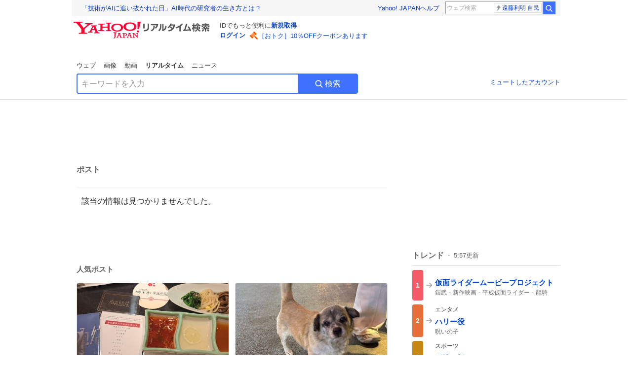

--- FILE ---
content_type: text/html; charset=utf-8
request_url: https://search.yahoo.co.jp/realtime/search/tweet/1755034509601648753?detail=1&ifr=tl_twdtl&rkf=1
body_size: 38814
content:
<!DOCTYPE html><html lang="ja" class="web"><head><link rel="preload" href="https://s.yimg.jp/images/templa/mhd/v3/css/mhd-v3-patch-pc.css" as="style"/><meta charSet="utf-8"/><title>人気ポスト - Yahoo!リアルタイム検索</title><meta name="format-detection" content="telephone=no"/><meta name="description" content="X（旧Twitter）でいま話題のおもしろ画像やネタ動画。"/><meta name="robots" content="noindex,follow,noarchive"/><meta name="google-site-verification" content="_oMlvGMsia0DuaM2mKoiR5vIjRFvH6AahMsNoVvUS08"/><meta name="viewport" content="initial-scale=1.0, maximum-scale=5.0, width=device-width, user-scalable=yes"/><link rel="canonical" href="https://search.yahoo.co.jp/realtime/search/tweet/1755034509601648753"/><meta property="og:locale" content="ja_JP"/><meta property="og:site_name" content="Yahoo!リアルタイム検索"/><meta property="og:type" content="article"/><meta property="og:image" content="https://s.yimg.jp/images/serp/ts/ogp_v2.png"/><meta property="og:title" content="人気のポスト - Yahoo!リアルタイム検索"/><meta property="og:url" content="https://search.yahoo.co.jp/realtime/search/tweet/1755034509601648753?detail=1&amp;rkf=1&amp;fr=rts_ogp"/><meta property="twitter:card" content="summary_large_image"/><meta property="twitter:title" content="人気のポスト - Yahoo!リアルタイム検索"/><meta property="twitter:image" content="https://s.yimg.jp/images/serp/ts/tw_card_4096.png"/><link rel="stylesheet" href="https://s.yimg.jp/images/templa/mhd/v3/css/mhd-v3-patch-pc.css"/><meta name="next-head-count" content="19"/><link rel="icon" href="https://s.yimg.jp/c/icon/s/bsc/2.0/favicon.ico" type="image/vnd.microsoft.icon"/><link rel="apple-touch-icon" href="https://s.yimg.jp/images/ipn/wcb/y129.png"/><link rel="preconnect" href="//rts-pctr.c.yimg.jp"/><link rel="dns-prefetch" href="//rts-pctr.c.yimg.jp"/><link rel="preconnect" href="//pbs.twimg.com"/><link rel="dns-prefetch" href="//pbs.twimg.com"/><link rel="preconnect" href="//video.twimg.com"/><link rel="dns-prefetch" href="//video.twimg.com"/><link rel="stylesheet" href="https://s.yimg.jp/images/riff/4.7.0/riff.min.css"/><link rel="dns-prefetch" href="//approach.yahooapis.jp"/><script async="" src="https://yads.c.yimg.jp/js/yads-async.js"></script><script id="approach" src="https://s.yimg.jp/images/approach/jslib/deeplink-2.1.0.js" defer=""></script><link rel="preload" href="https://s.yimg.jp/images/realtime/fe/assets/_next/static/4.274.2/css/2888.css" as="style"/><link rel="stylesheet" href="https://s.yimg.jp/images/realtime/fe/assets/_next/static/4.274.2/css/2888.css" data-n-g=""/><link rel="preload" href="https://s.yimg.jp/images/realtime/fe/assets/_next/static/4.274.2/css/1860.css" as="style"/><link rel="stylesheet" href="https://s.yimg.jp/images/realtime/fe/assets/_next/static/4.274.2/css/1860.css" data-n-p=""/><link rel="preload" href="https://s.yimg.jp/images/realtime/fe/assets/_next/static/4.274.2/css/5603.css" as="style"/><link rel="stylesheet" href="https://s.yimg.jp/images/realtime/fe/assets/_next/static/4.274.2/css/5603.css" data-n-p=""/><link rel="preload" href="https://s.yimg.jp/images/realtime/fe/assets/_next/static/4.274.2/css/3517.css" as="style"/><link rel="stylesheet" href="https://s.yimg.jp/images/realtime/fe/assets/_next/static/4.274.2/css/3517.css" data-n-p=""/><link rel="preload" href="https://s.yimg.jp/images/realtime/fe/assets/_next/static/4.274.2/css/108.css" as="style"/><link rel="stylesheet" href="https://s.yimg.jp/images/realtime/fe/assets/_next/static/4.274.2/css/108.css" data-n-p=""/><link rel="preload" href="https://s.yimg.jp/images/realtime/fe/assets/_next/static/4.274.2/css/7591.css" as="style"/><link rel="stylesheet" href="https://s.yimg.jp/images/realtime/fe/assets/_next/static/4.274.2/css/7591.css" data-n-p=""/><link rel="preload" href="https://s.yimg.jp/images/realtime/fe/assets/_next/static/4.274.2/css/3844.css" as="style"/><link rel="stylesheet" href="https://s.yimg.jp/images/realtime/fe/assets/_next/static/4.274.2/css/3844.css" data-n-p=""/><noscript data-n-css=""></noscript><script defer="" nomodule="" src="https://s.yimg.jp/images/realtime/fe/assets/_next/static/4.274.2/chunks/polyfills.js"></script><script src="https://s.yimg.jp/images/realtime/fe/assets/_next/static/4.274.2/chunks/2272.js" defer=""></script><script src="https://s.yimg.jp/images/realtime/fe/assets/_next/static/4.274.2/chunks/9774.js" defer=""></script><script src="https://s.yimg.jp/images/realtime/fe/assets/_next/static/4.274.2/chunks/179.js" defer=""></script><script src="https://s.yimg.jp/images/realtime/fe/assets/_next/static/4.274.2/chunks/2888.js" defer=""></script><script src="https://s.yimg.jp/images/realtime/fe/assets/_next/static/4.274.2/chunks/9412.js" defer=""></script><script src="https://s.yimg.jp/images/realtime/fe/assets/_next/static/4.274.2/chunks/1465.js" defer=""></script><script src="https://s.yimg.jp/images/realtime/fe/assets/_next/static/4.274.2/chunks/956.js" defer=""></script><script src="https://s.yimg.jp/images/realtime/fe/assets/_next/static/4.274.2/chunks/6914.js" defer=""></script><script src="https://s.yimg.jp/images/realtime/fe/assets/_next/static/4.274.2/chunks/8609.js" defer=""></script><script src="https://s.yimg.jp/images/realtime/fe/assets/_next/static/4.274.2/chunks/3253.js" defer=""></script><script src="https://s.yimg.jp/images/realtime/fe/assets/_next/static/4.274.2/chunks/4686.js" defer=""></script><script src="https://s.yimg.jp/images/realtime/fe/assets/_next/static/4.274.2/chunks/7248.js" defer=""></script><script src="https://s.yimg.jp/images/realtime/fe/assets/_next/static/4.274.2/chunks/5933.js" defer=""></script><script src="https://s.yimg.jp/images/realtime/fe/assets/_next/static/4.274.2/chunks/8926.js" defer=""></script><script src="https://s.yimg.jp/images/realtime/fe/assets/_next/static/4.274.2/chunks/3049.js" defer=""></script><script src="https://s.yimg.jp/images/realtime/fe/assets/_next/static/4.274.2/chunks/8410.js" defer=""></script><script src="https://s.yimg.jp/images/realtime/fe/assets/_next/static/4.274.2/chunks/4423.js" defer=""></script><script src="https://s.yimg.jp/images/realtime/fe/assets/_next/static/4.274.2/chunks/2559.js" defer=""></script><script src="https://s.yimg.jp/images/realtime/fe/assets/_next/static/4.274.2/chunks/1860.js" defer=""></script><script src="https://s.yimg.jp/images/realtime/fe/assets/_next/static/4.274.2/chunks/5603.js" defer=""></script><script src="https://s.yimg.jp/images/realtime/fe/assets/_next/static/4.274.2/chunks/3517.js" defer=""></script><script src="https://s.yimg.jp/images/realtime/fe/assets/_next/static/4.274.2/chunks/108.js" defer=""></script><script src="https://s.yimg.jp/images/realtime/fe/assets/_next/static/4.274.2/chunks/5833.js" defer=""></script><script src="https://s.yimg.jp/images/realtime/fe/assets/_next/static/4.274.2/chunks/7591.js" defer=""></script><script src="https://s.yimg.jp/images/realtime/fe/assets/_next/static/4.274.2/chunks/9910.js" defer=""></script><script src="https://s.yimg.jp/images/realtime/fe/assets/_next/static/4.274.2/chunks/3844.js" defer=""></script><script src="https://s.yimg.jp/images/realtime/fe/assets/_next/static/4.274.2/_buildManifest.js" defer=""></script><script src="https://s.yimg.jp/images/realtime/fe/assets/_next/static/4.274.2/_ssgManifest.js" defer=""></script></head><body><div id="__next"><noscript><iframe src="//b.yjtag.jp/iframe?c=LSVmqBi" width="1" height="1" frameBorder="0" scrolling="no" marginHeight="0" marginWidth="0"></iframe></noscript><div class="p"><div id="wrapper"><div id="contents" role="main"><div class="header"><div class="content--990"><div><div data-mhd="mhd" class="mhd"></div></div><div class="Emg_Emg__THbvX"><div class="emg" data-emg="emg"><div class="emg3" data-emg="emg3"></div><div class="emg2" data-emg="emg2"></div><div class="emg1" data-emg="emg1"></div></div></div><noscript><div id="noscript" class="NoScript_NoScript__AZBKm target_modules_viewability"><svg height="20" width="20" class="riff-text-current" fill="#444" focusable="false" viewBox="0 0 48 48"><path clip-rule="evenodd" d="M25.756 9.198c-.966-1.598-2.546-1.598-3.512 0L5.43 37.014C4.436 38.656 5.226 40 7.186 40h33.628c1.96 0 2.75-1.345 1.757-2.988L25.756 9.199ZM22 33.002A2 2 0 1 1 26 32.998a2 2 0 0 1-3.999.002Zm2-4a2 2 0 0 1-2-2v-6a2 2 0 1 1 4 0v6a2 2 0 0 1-2 2Z" fill-rule="evenodd"></path></svg><p>JavaScriptが無効です。ブラウザの設定でJavaScriptを有効にしてください。<br/>詳しくは<a href="https://support.yahoo-net.jp/noscript" data-cl-params="_cl_link:link;_cl_position:0">JavaScriptの設定方法</a>をご覧ください。</p></div></noscript><nav id="tabs" class="VerticalTab_VerticalTab__3MJW_ target_modules_viewability" style="display:block"><ul><li><a href="https://search.yahoo.co.jp/search?p=&amp;ei=UTF-8" data-cl-params="_cl_link:web;_cl_position:0">ウェブ</a></li><li><a href="https://search.yahoo.co.jp/image/search?p=&amp;ei=UTF-8" data-cl-params="_cl_link:isrch;_cl_position:0">画像</a></li><li><a href="https://search.yahoo.co.jp/video/search?p=&amp;ei=UTF-8" data-cl-params="_cl_link:vsrch;_cl_position:0">動画</a></li><li><strong>リアルタイム</strong></li><li><a href="https://news.yahoo.co.jp/search?p=&amp;ei=UTF-8" data-cl-params="_cl_link:news;_cl_position:0">ニュース</a></li></ul></nav><div id="search" class="SearchBox_fixedHeight__jqsZG target_modules_viewability"><div class="SearchBox_fixedWrap__Y9m9G"><div class="SearchBox_fixedBody__SvltA"><div class="SearchBox_SearchBox__bTaTA"><form role="search" action="/realtime/search" method="get"><div class="SearchBox_searchInputWrap__M_KgB"><input type="search" name="p" class="SearchBox_searchInput__5LNhz" autoCapitalize="off" autoCorrect="off" autoComplete="off" placeholder="キーワードを入力" value=""/><input type="hidden" name="ei" value="UTF-8"/><input type="hidden" name="ifr" value="tl_sc"/></div><button type="submit" class="SearchBox_searchButton__pG_bD" aria-label="検索ボタン" data-cl-params="_cl_link:button;_cl_position:0"><div class="SearchBox_searchIcon___j_K7"><svg height="20" width="20" class="riff-text-current" fill="#fff" focusable="false" viewBox="0 0 48 48"><path clip-rule="evenodd" d="M21 32c-6.075 0-11-4.925-11-11s4.925-11 11-11 11 4.925 11 11-4.925 11-11 11Zm20.414 6.586-8.499-8.499A14.919 14.919 0 0 0 36 21c0-8.284-6.716-15-15-15-8.284 0-15 6.716-15 15 0 8.284 6.716 15 15 15a14.91 14.91 0 0 0 9.086-3.085l8.5 8.499a2 2 0 1 0 2.828-2.828Z" fill-rule="evenodd"></path></svg></div>検索</button></form></div><div class="SearchBox_qt__LdywO"><p><a href="/realtime/preferences" data-cl-params="_cl_link:mutelist;_cl_position:0">ミュートしたアカウント</a></p></div></div></div></div></div></div><div id="contentsBody" class="body content--990"><div class="main"><div class="MainYda_MainYda__t3fDA"><div id="mainTop"></div></div><div class="PageTitle_PageTitle__vuRyW" style="margin-left:0px"><h1>ポスト</h1></div><article class="ZeroMatch_ZeroMatch__qdwZw"><h1>該当の情報は見つかりませんでした。</h1></article><div id="pop" class="PopularTweet_PopularTweet__rYQe1 target_modules_viewability"><h1>人気ポスト</h1><div class="PopularTweet_list__4GP_I"><article class="PopularTweetItem_TrendTweet__bjUAo"><a href="/realtime/search/tweet/2012066136071024910?ifr=tl_tw" class="PopularTweetItem_anchor__FNaNj" data-cl-params="_cl_link:poptl;_cl_position:1"><h1>焼肉オフ会、チケ代高いけど満足度高かった～！金の袴姿拝めた✨ 着火式→中丸くんタン1枚食べて中座(→焼肉に集中！)→VTRで焼肉にちょい詳しくなる→中丸くんリターン、生電話→ミートサドンデスクイズ→お土産にミニタンブラー💜 卓上の箸置きも貰えるし物販もあってほくほく💜 ドリンクは2杯つき！</h1><section class="PopularTweetItem_media__Hv_zB" style="background-image:url(https://rts-pctr.c.yimg.jp/[base64])"></section><aside><ul><li><svg height="17" width="17" class="riff-text-current" fill="#888" focusable="false" viewBox="0 0 48 48"><path clip-rule="evenodd" d="M24 7C14.61 7 7 14.611 7 24s7.61 17 17 17c3.34 0 7.45-1.893 7.45-1.893.527-.244 1.266-.372 1.974-.372.49 0 .966.062 1.349.19l4.53 1.51c.186.061.355.09.504.09.599 0 .876-.475.627-1.222l-1.51-4.53c-.311-.934-.229-2.43.183-3.323 0 0 1.893-4.11 1.893-7.45 0-9.389-7.61-17-17-17ZM10.993 24c0-7.172 5.835-13.007 13.007-13.007S37.007 16.828 37.007 24c0 .974-.268 2.178-.602 3.277a21.795 21.795 0 0 1-.925 2.502c-.672 1.459-.89 3.394-.627 5.072a9.142 9.142 0 0 0-1.429-.108c-.753 0-2.245.091-3.646.737-.423.196-1.371.58-2.47.915-1.107.337-2.327.612-3.308.612-7.172 0-13.007-5.835-13.007-13.007Z" fill-rule="evenodd"></path></svg><span class="util-Text--hidden">返信数</span><em>4</em></li><li><svg height="18" width="18" class="riff-text-current" fill="#888" focusable="false" viewBox="0 0 48 48"><path clip-rule="evenodd" d="M12.392 10.04c.058.011.11.033.168.05.069.02.138.035.205.063.066.027.125.065.187.098.052.03.107.052.157.086.074.049.144.102.21.16l.097.09 5.998 6a2 2 0 0 1-2.694 2.95l-.134-.123L14 16.828V34h11a2 2 0 0 1 .149 3.995l-.15.005H14a4.004 4.004 0 0 1-3.994-3.8L10 34V16.828l-2.586 2.586A1.99 1.99 0 0 1 6 20a2 2 0 0 1-1.53-3.287l.116-.127 5.998-5.999c.094-.093.196-.177.307-.25l.077-.045.079-.04c.062-.034.122-.072.188-.099.067-.028.136-.044.204-.064.057-.016.11-.038.169-.049a1.99 1.99 0 0 1 .784 0ZM34 10c2.139 0 3.89 1.687 3.995 3.8L38 14v17.172l2.586-2.586a2 2 0 0 1 2.945 2.7l-.117.128-6 5.999a1.994 1.994 0 0 1-.305.25l-.154.084c-.063.035-.124.072-.19.1-.066.028-.135.043-.203.063-.057.017-.111.039-.17.051-.13.025-.261.039-.392.039s-.262-.014-.392-.039l-.171-.051c-.067-.02-.136-.035-.202-.063l-.097-.047-.247-.137a2.025 2.025 0 0 1-.21-.16l-.097-.09-5.998-5.999a2 2 0 0 1 2.7-2.945l.128.117L34 31.172V14H23a2 2 0 0 1-.15-3.995L23 10h11Z" fill-rule="evenodd"></path></svg><span class="util-Text--hidden">リポスト数</span><em>243</em></li><li><svg height="18" width="18" class="riff-text-current" fill="#888" focusable="false" viewBox="0 0 48 48"><path clip-rule="evenodd" d="M15.887 12.987a6.014 6.014 0 0 0-4.188 1.671C10.604 15.715 10 17.113 10 18.595c0 1.483.604 2.883 1.699 3.939L24 34.395l12.302-11.861C37.397 21.478 38 20.078 38 18.595c0-1.482-.603-2.88-1.697-3.937h-.001c-2.309-2.228-6.069-2.227-8.378 0l-2.536 2.445a1.998 1.998 0 0 1-2.775 0l-2.536-2.445a6.019 6.019 0 0 0-4.19-1.67ZM24 39c-.613 0-1.225-.23-1.703-.69L8.921 25.413C7.037 23.596 6 21.175 6 18.596c0-2.58 1.038-5 2.922-6.816 3.841-3.706 10.091-3.705 13.932 0L24 12.884l1.148-1.105c3.842-3.706 10.092-3.705 13.931 0C40.962 13.595 42 16.016 42 18.595c0 2.58-1.037 5.001-2.921 6.819L25.703 38.31c-.477.46-1.09.69-1.703.69Z" fill-rule="evenodd"></path></svg><span class="util-Text--hidden">いいね数</span><em>1,221</em></li></ul><time>22時間前</time></aside></a></article><article class="PopularTweetItem_TrendTweet__bjUAo"><a href="/realtime/search/tweet/2012149038762827892?ifr=tl_tw" class="PopularTweetItem_anchor__FNaNj" data-cl-params="_cl_link:poptl;_cl_position:2"><h1>毎日、青島の街中で見かける犬猫を撮ってる。 中国の犬猫、なんか日本にいる犬猫と雰囲気が違う気がする。 市場でふらふらしてる犬、可愛すぎる。</h1><section class="PopularTweetItem_media__Hv_zB" style="background-image:url(https://rts-pctr.c.yimg.jp/[base64])"></section><aside><ul><li><svg height="17" width="17" class="riff-text-current" fill="#888" focusable="false" viewBox="0 0 48 48"><path clip-rule="evenodd" d="M24 7C14.61 7 7 14.611 7 24s7.61 17 17 17c3.34 0 7.45-1.893 7.45-1.893.527-.244 1.266-.372 1.974-.372.49 0 .966.062 1.349.19l4.53 1.51c.186.061.355.09.504.09.599 0 .876-.475.627-1.222l-1.51-4.53c-.311-.934-.229-2.43.183-3.323 0 0 1.893-4.11 1.893-7.45 0-9.389-7.61-17-17-17ZM10.993 24c0-7.172 5.835-13.007 13.007-13.007S37.007 16.828 37.007 24c0 .974-.268 2.178-.602 3.277a21.795 21.795 0 0 1-.925 2.502c-.672 1.459-.89 3.394-.627 5.072a9.142 9.142 0 0 0-1.429-.108c-.753 0-2.245.091-3.646.737-.423.196-1.371.58-2.47.915-1.107.337-2.327.612-3.308.612-7.172 0-13.007-5.835-13.007-13.007Z" fill-rule="evenodd"></path></svg><span class="util-Text--hidden">返信数</span><em>4</em></li><li><svg height="18" width="18" class="riff-text-current" fill="#888" focusable="false" viewBox="0 0 48 48"><path clip-rule="evenodd" d="M12.392 10.04c.058.011.11.033.168.05.069.02.138.035.205.063.066.027.125.065.187.098.052.03.107.052.157.086.074.049.144.102.21.16l.097.09 5.998 6a2 2 0 0 1-2.694 2.95l-.134-.123L14 16.828V34h11a2 2 0 0 1 .149 3.995l-.15.005H14a4.004 4.004 0 0 1-3.994-3.8L10 34V16.828l-2.586 2.586A1.99 1.99 0 0 1 6 20a2 2 0 0 1-1.53-3.287l.116-.127 5.998-5.999c.094-.093.196-.177.307-.25l.077-.045.079-.04c.062-.034.122-.072.188-.099.067-.028.136-.044.204-.064.057-.016.11-.038.169-.049a1.99 1.99 0 0 1 .784 0ZM34 10c2.139 0 3.89 1.687 3.995 3.8L38 14v17.172l2.586-2.586a2 2 0 0 1 2.945 2.7l-.117.128-6 5.999a1.994 1.994 0 0 1-.305.25l-.154.084c-.063.035-.124.072-.19.1-.066.028-.135.043-.203.063-.057.017-.111.039-.17.051-.13.025-.261.039-.392.039s-.262-.014-.392-.039l-.171-.051c-.067-.02-.136-.035-.202-.063l-.097-.047-.247-.137a2.025 2.025 0 0 1-.21-.16l-.097-.09-5.998-5.999a2 2 0 0 1 2.7-2.945l.128.117L34 31.172V14H23a2 2 0 0 1-.15-3.995L23 10h11Z" fill-rule="evenodd"></path></svg><span class="util-Text--hidden">リポスト数</span><em>174</em></li><li><svg height="18" width="18" class="riff-text-current" fill="#888" focusable="false" viewBox="0 0 48 48"><path clip-rule="evenodd" d="M15.887 12.987a6.014 6.014 0 0 0-4.188 1.671C10.604 15.715 10 17.113 10 18.595c0 1.483.604 2.883 1.699 3.939L24 34.395l12.302-11.861C37.397 21.478 38 20.078 38 18.595c0-1.482-.603-2.88-1.697-3.937h-.001c-2.309-2.228-6.069-2.227-8.378 0l-2.536 2.445a1.998 1.998 0 0 1-2.775 0l-2.536-2.445a6.019 6.019 0 0 0-4.19-1.67ZM24 39c-.613 0-1.225-.23-1.703-.69L8.921 25.413C7.037 23.596 6 21.175 6 18.596c0-2.58 1.038-5 2.922-6.816 3.841-3.706 10.091-3.705 13.932 0L24 12.884l1.148-1.105c3.842-3.706 10.092-3.705 13.931 0C40.962 13.595 42 16.016 42 18.595c0 2.58-1.037 5.001-2.921 6.819L25.703 38.31c-.477.46-1.09.69-1.703.69Z" fill-rule="evenodd"></path></svg><span class="util-Text--hidden">いいね数</span><em>2,380</em></li></ul><time>16時間前</time></aside></a></article><article class="PopularTweetItem_TrendTweet__bjUAo"><a href="/realtime/search/tweet/2012325481241321937?ifr=tl_tw" class="PopularTweetItem_anchor__FNaNj" data-cl-params="_cl_link:poptl;_cl_position:3"><h1>IBJJFのインスタに載ってるんだけど、日本の俳優って認識してるのかな？ それとも絵になる男は万国共通なのか？  instagram.com/p/DTlPsGKCKZl/…</h1><section class="PopularTweetItem_media__Hv_zB" style="background-image:url(https://rts-pctr.c.yimg.jp/[base64])"></section><aside><ul><li><svg height="17" width="17" class="riff-text-current" fill="#888" focusable="false" viewBox="0 0 48 48"><path clip-rule="evenodd" d="M24 7C14.61 7 7 14.611 7 24s7.61 17 17 17c3.34 0 7.45-1.893 7.45-1.893.527-.244 1.266-.372 1.974-.372.49 0 .966.062 1.349.19l4.53 1.51c.186.061.355.09.504.09.599 0 .876-.475.627-1.222l-1.51-4.53c-.311-.934-.229-2.43.183-3.323 0 0 1.893-4.11 1.893-7.45 0-9.389-7.61-17-17-17ZM10.993 24c0-7.172 5.835-13.007 13.007-13.007S37.007 16.828 37.007 24c0 .974-.268 2.178-.602 3.277a21.795 21.795 0 0 1-.925 2.502c-.672 1.459-.89 3.394-.627 5.072a9.142 9.142 0 0 0-1.429-.108c-.753 0-2.245.091-3.646.737-.423.196-1.371.58-2.47.915-1.107.337-2.327.612-3.308.612-7.172 0-13.007-5.835-13.007-13.007Z" fill-rule="evenodd"></path></svg><span class="util-Text--hidden">返信数</span><em>30</em></li><li><svg height="18" width="18" class="riff-text-current" fill="#888" focusable="false" viewBox="0 0 48 48"><path clip-rule="evenodd" d="M12.392 10.04c.058.011.11.033.168.05.069.02.138.035.205.063.066.027.125.065.187.098.052.03.107.052.157.086.074.049.144.102.21.16l.097.09 5.998 6a2 2 0 0 1-2.694 2.95l-.134-.123L14 16.828V34h11a2 2 0 0 1 .149 3.995l-.15.005H14a4.004 4.004 0 0 1-3.994-3.8L10 34V16.828l-2.586 2.586A1.99 1.99 0 0 1 6 20a2 2 0 0 1-1.53-3.287l.116-.127 5.998-5.999c.094-.093.196-.177.307-.25l.077-.045.079-.04c.062-.034.122-.072.188-.099.067-.028.136-.044.204-.064.057-.016.11-.038.169-.049a1.99 1.99 0 0 1 .784 0ZM34 10c2.139 0 3.89 1.687 3.995 3.8L38 14v17.172l2.586-2.586a2 2 0 0 1 2.945 2.7l-.117.128-6 5.999a1.994 1.994 0 0 1-.305.25l-.154.084c-.063.035-.124.072-.19.1-.066.028-.135.043-.203.063-.057.017-.111.039-.17.051-.13.025-.261.039-.392.039s-.262-.014-.392-.039l-.171-.051c-.067-.02-.136-.035-.202-.063l-.097-.047-.247-.137a2.025 2.025 0 0 1-.21-.16l-.097-.09-5.998-5.999a2 2 0 0 1 2.7-2.945l.128.117L34 31.172V14H23a2 2 0 0 1-.15-3.995L23 10h11Z" fill-rule="evenodd"></path></svg><span class="util-Text--hidden">リポスト数</span><em>711</em></li><li><svg height="18" width="18" class="riff-text-current" fill="#888" focusable="false" viewBox="0 0 48 48"><path clip-rule="evenodd" d="M15.887 12.987a6.014 6.014 0 0 0-4.188 1.671C10.604 15.715 10 17.113 10 18.595c0 1.483.604 2.883 1.699 3.939L24 34.395l12.302-11.861C37.397 21.478 38 20.078 38 18.595c0-1.482-.603-2.88-1.697-3.937h-.001c-2.309-2.228-6.069-2.227-8.378 0l-2.536 2.445a1.998 1.998 0 0 1-2.775 0l-2.536-2.445a6.019 6.019 0 0 0-4.19-1.67ZM24 39c-.613 0-1.225-.23-1.703-.69L8.921 25.413C7.037 23.596 6 21.175 6 18.596c0-2.58 1.038-5 2.922-6.816 3.841-3.706 10.091-3.705 13.932 0L24 12.884l1.148-1.105c3.842-3.706 10.092-3.705 13.931 0C40.962 13.595 42 16.016 42 18.595c0 2.58-1.037 5.001-2.921 6.819L25.703 38.31c-.477.46-1.09.69-1.703.69Z" fill-rule="evenodd"></path></svg><span class="util-Text--hidden">いいね数</span><em>6,572</em></li></ul><time>5時間前</time></aside></a></article><article class="PopularTweetItem_TrendTweet__bjUAo"><a href="/realtime/search/tweet/2012092569031946709?ifr=tl_tw" class="PopularTweetItem_anchor__FNaNj" data-cl-params="_cl_link:poptl;_cl_position:4"><h1>その通りすぎる</h1><section class="PopularTweetItem_media__Hv_zB" style="background-image:url(https://rts-pctr.c.yimg.jp/[base64])"></section><aside><ul><li><svg height="17" width="17" class="riff-text-current" fill="#888" focusable="false" viewBox="0 0 48 48"><path clip-rule="evenodd" d="M24 7C14.61 7 7 14.611 7 24s7.61 17 17 17c3.34 0 7.45-1.893 7.45-1.893.527-.244 1.266-.372 1.974-.372.49 0 .966.062 1.349.19l4.53 1.51c.186.061.355.09.504.09.599 0 .876-.475.627-1.222l-1.51-4.53c-.311-.934-.229-2.43.183-3.323 0 0 1.893-4.11 1.893-7.45 0-9.389-7.61-17-17-17ZM10.993 24c0-7.172 5.835-13.007 13.007-13.007S37.007 16.828 37.007 24c0 .974-.268 2.178-.602 3.277a21.795 21.795 0 0 1-.925 2.502c-.672 1.459-.89 3.394-.627 5.072a9.142 9.142 0 0 0-1.429-.108c-.753 0-2.245.091-3.646.737-.423.196-1.371.58-2.47.915-1.107.337-2.327.612-3.308.612-7.172 0-13.007-5.835-13.007-13.007Z" fill-rule="evenodd"></path></svg><span class="util-Text--hidden">返信数</span><em>157</em></li><li><svg height="18" width="18" class="riff-text-current" fill="#888" focusable="false" viewBox="0 0 48 48"><path clip-rule="evenodd" d="M12.392 10.04c.058.011.11.033.168.05.069.02.138.035.205.063.066.027.125.065.187.098.052.03.107.052.157.086.074.049.144.102.21.16l.097.09 5.998 6a2 2 0 0 1-2.694 2.95l-.134-.123L14 16.828V34h11a2 2 0 0 1 .149 3.995l-.15.005H14a4.004 4.004 0 0 1-3.994-3.8L10 34V16.828l-2.586 2.586A1.99 1.99 0 0 1 6 20a2 2 0 0 1-1.53-3.287l.116-.127 5.998-5.999c.094-.093.196-.177.307-.25l.077-.045.079-.04c.062-.034.122-.072.188-.099.067-.028.136-.044.204-.064.057-.016.11-.038.169-.049a1.99 1.99 0 0 1 .784 0ZM34 10c2.139 0 3.89 1.687 3.995 3.8L38 14v17.172l2.586-2.586a2 2 0 0 1 2.945 2.7l-.117.128-6 5.999a1.994 1.994 0 0 1-.305.25l-.154.084c-.063.035-.124.072-.19.1-.066.028-.135.043-.203.063-.057.017-.111.039-.17.051-.13.025-.261.039-.392.039s-.262-.014-.392-.039l-.171-.051c-.067-.02-.136-.035-.202-.063l-.097-.047-.247-.137a2.025 2.025 0 0 1-.21-.16l-.097-.09-5.998-5.999a2 2 0 0 1 2.7-2.945l.128.117L34 31.172V14H23a2 2 0 0 1-.15-3.995L23 10h11Z" fill-rule="evenodd"></path></svg><span class="util-Text--hidden">リポスト数</span><em>5,726</em></li><li><svg height="18" width="18" class="riff-text-current" fill="#888" focusable="false" viewBox="0 0 48 48"><path clip-rule="evenodd" d="M15.887 12.987a6.014 6.014 0 0 0-4.188 1.671C10.604 15.715 10 17.113 10 18.595c0 1.483.604 2.883 1.699 3.939L24 34.395l12.302-11.861C37.397 21.478 38 20.078 38 18.595c0-1.482-.603-2.88-1.697-3.937h-.001c-2.309-2.228-6.069-2.227-8.378 0l-2.536 2.445a1.998 1.998 0 0 1-2.775 0l-2.536-2.445a6.019 6.019 0 0 0-4.19-1.67ZM24 39c-.613 0-1.225-.23-1.703-.69L8.921 25.413C7.037 23.596 6 21.175 6 18.596c0-2.58 1.038-5 2.922-6.816 3.841-3.706 10.091-3.705 13.932 0L24 12.884l1.148-1.105c3.842-3.706 10.092-3.705 13.931 0C40.962 13.595 42 16.016 42 18.595c0 2.58-1.037 5.001-2.921 6.819L25.703 38.31c-.477.46-1.09.69-1.703.69Z" fill-rule="evenodd"></path></svg><span class="util-Text--hidden">いいね数</span><em>66,688</em></li></ul><time>20時間前</time></aside></a></article><article class="PopularTweetItem_TrendTweet__bjUAo"><a href="/realtime/search/tweet/2012283852711149693?ifr=tl_tw" class="PopularTweetItem_anchor__FNaNj" data-cl-params="_cl_link:poptl;_cl_position:5"><h1>中田先生に「無理だ」と言われながらも、 睡眠時間3時間で ヤンキーから脳外科医になった湖音波（#橋本環奈）！  受験生のみなさん、応援しています！  #大学入学共通テスト</h1><section class="PopularTweetItem_media__Hv_zB" style="background-image:url(https://rts-pctr.c.yimg.jp/[base64])"></section><aside><ul><li><svg height="17" width="17" class="riff-text-current" fill="#888" focusable="false" viewBox="0 0 48 48"><path clip-rule="evenodd" d="M24 7C14.61 7 7 14.611 7 24s7.61 17 17 17c3.34 0 7.45-1.893 7.45-1.893.527-.244 1.266-.372 1.974-.372.49 0 .966.062 1.349.19l4.53 1.51c.186.061.355.09.504.09.599 0 .876-.475.627-1.222l-1.51-4.53c-.311-.934-.229-2.43.183-3.323 0 0 1.893-4.11 1.893-7.45 0-9.389-7.61-17-17-17ZM10.993 24c0-7.172 5.835-13.007 13.007-13.007S37.007 16.828 37.007 24c0 .974-.268 2.178-.602 3.277a21.795 21.795 0 0 1-.925 2.502c-.672 1.459-.89 3.394-.627 5.072a9.142 9.142 0 0 0-1.429-.108c-.753 0-2.245.091-3.646.737-.423.196-1.371.58-2.47.915-1.107.337-2.327.612-3.308.612-7.172 0-13.007-5.835-13.007-13.007Z" fill-rule="evenodd"></path></svg><span class="util-Text--hidden">返信数</span><em>4</em></li><li><svg height="18" width="18" class="riff-text-current" fill="#888" focusable="false" viewBox="0 0 48 48"><path clip-rule="evenodd" d="M12.392 10.04c.058.011.11.033.168.05.069.02.138.035.205.063.066.027.125.065.187.098.052.03.107.052.157.086.074.049.144.102.21.16l.097.09 5.998 6a2 2 0 0 1-2.694 2.95l-.134-.123L14 16.828V34h11a2 2 0 0 1 .149 3.995l-.15.005H14a4.004 4.004 0 0 1-3.994-3.8L10 34V16.828l-2.586 2.586A1.99 1.99 0 0 1 6 20a2 2 0 0 1-1.53-3.287l.116-.127 5.998-5.999c.094-.093.196-.177.307-.25l.077-.045.079-.04c.062-.034.122-.072.188-.099.067-.028.136-.044.204-.064.057-.016.11-.038.169-.049a1.99 1.99 0 0 1 .784 0ZM34 10c2.139 0 3.89 1.687 3.995 3.8L38 14v17.172l2.586-2.586a2 2 0 0 1 2.945 2.7l-.117.128-6 5.999a1.994 1.994 0 0 1-.305.25l-.154.084c-.063.035-.124.072-.19.1-.066.028-.135.043-.203.063-.057.017-.111.039-.17.051-.13.025-.261.039-.392.039s-.262-.014-.392-.039l-.171-.051c-.067-.02-.136-.035-.202-.063l-.097-.047-.247-.137a2.025 2.025 0 0 1-.21-.16l-.097-.09-5.998-5.999a2 2 0 0 1 2.7-2.945l.128.117L34 31.172V14H23a2 2 0 0 1-.15-3.995L23 10h11Z" fill-rule="evenodd"></path></svg><span class="util-Text--hidden">リポスト数</span><em>109</em></li><li><svg height="18" width="18" class="riff-text-current" fill="#888" focusable="false" viewBox="0 0 48 48"><path clip-rule="evenodd" d="M15.887 12.987a6.014 6.014 0 0 0-4.188 1.671C10.604 15.715 10 17.113 10 18.595c0 1.483.604 2.883 1.699 3.939L24 34.395l12.302-11.861C37.397 21.478 38 20.078 38 18.595c0-1.482-.603-2.88-1.697-3.937h-.001c-2.309-2.228-6.069-2.227-8.378 0l-2.536 2.445a1.998 1.998 0 0 1-2.775 0l-2.536-2.445a6.019 6.019 0 0 0-4.19-1.67ZM24 39c-.613 0-1.225-.23-1.703-.69L8.921 25.413C7.037 23.596 6 21.175 6 18.596c0-2.58 1.038-5 2.922-6.816 3.841-3.706 10.091-3.705 13.932 0L24 12.884l1.148-1.105c3.842-3.706 10.092-3.705 13.931 0C40.962 13.595 42 16.016 42 18.595c0 2.58-1.037 5.001-2.921 6.819L25.703 38.31c-.477.46-1.09.69-1.703.69Z" fill-rule="evenodd"></path></svg><span class="util-Text--hidden">いいね数</span><em>882</em></li></ul><time>7時間前</time></aside></a></article><article class="PopularTweetItem_TrendTweet__bjUAo"><a href="/realtime/search/tweet/2012175328500736201?ifr=tl_tw" class="PopularTweetItem_anchor__FNaNj" data-cl-params="_cl_link:poptl;_cl_position:6"><h1>彼はこの度、 正式に僕のものではなくなりました。 奥さんのおじさんです。  ただ、これが正式な人生の進捗、進歩、展開。 人生進まねば漫才も進まない。 そういう意味で言えば彼の漫才は進化する。  僕はもうこの場に少し踏みとどまり戦います。</h1><section class="PopularTweetItem_media__Hv_zB" style="background-image:url(https://rts-pctr.c.yimg.jp/[base64])"></section><aside><ul><li><svg height="17" width="17" class="riff-text-current" fill="#888" focusable="false" viewBox="0 0 48 48"><path clip-rule="evenodd" d="M24 7C14.61 7 7 14.611 7 24s7.61 17 17 17c3.34 0 7.45-1.893 7.45-1.893.527-.244 1.266-.372 1.974-.372.49 0 .966.062 1.349.19l4.53 1.51c.186.061.355.09.504.09.599 0 .876-.475.627-1.222l-1.51-4.53c-.311-.934-.229-2.43.183-3.323 0 0 1.893-4.11 1.893-7.45 0-9.389-7.61-17-17-17ZM10.993 24c0-7.172 5.835-13.007 13.007-13.007S37.007 16.828 37.007 24c0 .974-.268 2.178-.602 3.277a21.795 21.795 0 0 1-.925 2.502c-.672 1.459-.89 3.394-.627 5.072a9.142 9.142 0 0 0-1.429-.108c-.753 0-2.245.091-3.646.737-.423.196-1.371.58-2.47.915-1.107.337-2.327.612-3.308.612-7.172 0-13.007-5.835-13.007-13.007Z" fill-rule="evenodd"></path></svg><span class="util-Text--hidden">返信数</span><em>43</em></li><li><svg height="18" width="18" class="riff-text-current" fill="#888" focusable="false" viewBox="0 0 48 48"><path clip-rule="evenodd" d="M12.392 10.04c.058.011.11.033.168.05.069.02.138.035.205.063.066.027.125.065.187.098.052.03.107.052.157.086.074.049.144.102.21.16l.097.09 5.998 6a2 2 0 0 1-2.694 2.95l-.134-.123L14 16.828V34h11a2 2 0 0 1 .149 3.995l-.15.005H14a4.004 4.004 0 0 1-3.994-3.8L10 34V16.828l-2.586 2.586A1.99 1.99 0 0 1 6 20a2 2 0 0 1-1.53-3.287l.116-.127 5.998-5.999c.094-.093.196-.177.307-.25l.077-.045.079-.04c.062-.034.122-.072.188-.099.067-.028.136-.044.204-.064.057-.016.11-.038.169-.049a1.99 1.99 0 0 1 .784 0ZM34 10c2.139 0 3.89 1.687 3.995 3.8L38 14v17.172l2.586-2.586a2 2 0 0 1 2.945 2.7l-.117.128-6 5.999a1.994 1.994 0 0 1-.305.25l-.154.084c-.063.035-.124.072-.19.1-.066.028-.135.043-.203.063-.057.017-.111.039-.17.051-.13.025-.261.039-.392.039s-.262-.014-.392-.039l-.171-.051c-.067-.02-.136-.035-.202-.063l-.097-.047-.247-.137a2.025 2.025 0 0 1-.21-.16l-.097-.09-5.998-5.999a2 2 0 0 1 2.7-2.945l.128.117L34 31.172V14H23a2 2 0 0 1-.15-3.995L23 10h11Z" fill-rule="evenodd"></path></svg><span class="util-Text--hidden">リポスト数</span><em>169</em></li><li><svg height="18" width="18" class="riff-text-current" fill="#888" focusable="false" viewBox="0 0 48 48"><path clip-rule="evenodd" d="M15.887 12.987a6.014 6.014 0 0 0-4.188 1.671C10.604 15.715 10 17.113 10 18.595c0 1.483.604 2.883 1.699 3.939L24 34.395l12.302-11.861C37.397 21.478 38 20.078 38 18.595c0-1.482-.603-2.88-1.697-3.937h-.001c-2.309-2.228-6.069-2.227-8.378 0l-2.536 2.445a1.998 1.998 0 0 1-2.775 0l-2.536-2.445a6.019 6.019 0 0 0-4.19-1.67ZM24 39c-.613 0-1.225-.23-1.703-.69L8.921 25.413C7.037 23.596 6 21.175 6 18.596c0-2.58 1.038-5 2.922-6.816 3.841-3.706 10.091-3.705 13.932 0L24 12.884l1.148-1.105c3.842-3.706 10.092-3.705 13.931 0C40.962 13.595 42 16.016 42 18.595c0 2.58-1.037 5.001-2.921 6.819L25.703 38.31c-.477.46-1.09.69-1.703.69Z" fill-rule="evenodd"></path></svg><span class="util-Text--hidden">いいね数</span><em>5,149</em></li></ul><time>15時間前</time></aside></a></article><article class="PopularTweetItem_TrendTweet__bjUAo"><a href="/realtime/search/tweet/2012073945282068853?ifr=tl_tw" class="PopularTweetItem_anchor__FNaNj" data-cl-params="_cl_link:poptl;_cl_position:7"><h1>明日の共通テスト、試験中だいたいこれ</h1><section class="PopularTweetItem_media__Hv_zB" style="background-image:url(https://rts-pctr.c.yimg.jp/[base64])"></section><aside><ul><li><svg height="17" width="17" class="riff-text-current" fill="#888" focusable="false" viewBox="0 0 48 48"><path clip-rule="evenodd" d="M24 7C14.61 7 7 14.611 7 24s7.61 17 17 17c3.34 0 7.45-1.893 7.45-1.893.527-.244 1.266-.372 1.974-.372.49 0 .966.062 1.349.19l4.53 1.51c.186.061.355.09.504.09.599 0 .876-.475.627-1.222l-1.51-4.53c-.311-.934-.229-2.43.183-3.323 0 0 1.893-4.11 1.893-7.45 0-9.389-7.61-17-17-17ZM10.993 24c0-7.172 5.835-13.007 13.007-13.007S37.007 16.828 37.007 24c0 .974-.268 2.178-.602 3.277a21.795 21.795 0 0 1-.925 2.502c-.672 1.459-.89 3.394-.627 5.072a9.142 9.142 0 0 0-1.429-.108c-.753 0-2.245.091-3.646.737-.423.196-1.371.58-2.47.915-1.107.337-2.327.612-3.308.612-7.172 0-13.007-5.835-13.007-13.007Z" fill-rule="evenodd"></path></svg><span class="util-Text--hidden">返信数</span><em>15</em></li><li><svg height="18" width="18" class="riff-text-current" fill="#888" focusable="false" viewBox="0 0 48 48"><path clip-rule="evenodd" d="M12.392 10.04c.058.011.11.033.168.05.069.02.138.035.205.063.066.027.125.065.187.098.052.03.107.052.157.086.074.049.144.102.21.16l.097.09 5.998 6a2 2 0 0 1-2.694 2.95l-.134-.123L14 16.828V34h11a2 2 0 0 1 .149 3.995l-.15.005H14a4.004 4.004 0 0 1-3.994-3.8L10 34V16.828l-2.586 2.586A1.99 1.99 0 0 1 6 20a2 2 0 0 1-1.53-3.287l.116-.127 5.998-5.999c.094-.093.196-.177.307-.25l.077-.045.079-.04c.062-.034.122-.072.188-.099.067-.028.136-.044.204-.064.057-.016.11-.038.169-.049a1.99 1.99 0 0 1 .784 0ZM34 10c2.139 0 3.89 1.687 3.995 3.8L38 14v17.172l2.586-2.586a2 2 0 0 1 2.945 2.7l-.117.128-6 5.999a1.994 1.994 0 0 1-.305.25l-.154.084c-.063.035-.124.072-.19.1-.066.028-.135.043-.203.063-.057.017-.111.039-.17.051-.13.025-.261.039-.392.039s-.262-.014-.392-.039l-.171-.051c-.067-.02-.136-.035-.202-.063l-.097-.047-.247-.137a2.025 2.025 0 0 1-.21-.16l-.097-.09-5.998-5.999a2 2 0 0 1 2.7-2.945l.128.117L34 31.172V14H23a2 2 0 0 1-.15-3.995L23 10h11Z" fill-rule="evenodd"></path></svg><span class="util-Text--hidden">リポスト数</span><em>1,040</em></li><li><svg height="18" width="18" class="riff-text-current" fill="#888" focusable="false" viewBox="0 0 48 48"><path clip-rule="evenodd" d="M15.887 12.987a6.014 6.014 0 0 0-4.188 1.671C10.604 15.715 10 17.113 10 18.595c0 1.483.604 2.883 1.699 3.939L24 34.395l12.302-11.861C37.397 21.478 38 20.078 38 18.595c0-1.482-.603-2.88-1.697-3.937h-.001c-2.309-2.228-6.069-2.227-8.378 0l-2.536 2.445a1.998 1.998 0 0 1-2.775 0l-2.536-2.445a6.019 6.019 0 0 0-4.19-1.67ZM24 39c-.613 0-1.225-.23-1.703-.69L8.921 25.413C7.037 23.596 6 21.175 6 18.596c0-2.58 1.038-5 2.922-6.816 3.841-3.706 10.091-3.705 13.932 0L24 12.884l1.148-1.105c3.842-3.706 10.092-3.705 13.931 0C40.962 13.595 42 16.016 42 18.595c0 2.58-1.037 5.001-2.921 6.819L25.703 38.31c-.477.46-1.09.69-1.703.69Z" fill-rule="evenodd"></path></svg><span class="util-Text--hidden">いいね数</span><em>50,019</em></li></ul><time>21時間前</time></aside></a></article><article class="PopularTweetItem_TrendTweet__bjUAo"><a href="/realtime/search/tweet/2011975866298089580?ifr=tl_tw" class="PopularTweetItem_anchor__FNaNj" data-cl-params="_cl_link:poptl;_cl_position:8"><h1>お正月を少し過ぎると、お寺さんなどに行ったお供え餅が帰ってきます。 これをまた搗き直して、のし餅にしてお返しします。 手間のかかる作業ですが、食べ物を大切に扱う日本人の心を感じて、素晴らしい文化だと思うのです。</h1><section class="PopularTweetItem_media__Hv_zB" style="background-image:url(https://rts-pctr.c.yimg.jp/[base64])"></section><aside><ul><li><svg height="17" width="17" class="riff-text-current" fill="#888" focusable="false" viewBox="0 0 48 48"><path clip-rule="evenodd" d="M24 7C14.61 7 7 14.611 7 24s7.61 17 17 17c3.34 0 7.45-1.893 7.45-1.893.527-.244 1.266-.372 1.974-.372.49 0 .966.062 1.349.19l4.53 1.51c.186.061.355.09.504.09.599 0 .876-.475.627-1.222l-1.51-4.53c-.311-.934-.229-2.43.183-3.323 0 0 1.893-4.11 1.893-7.45 0-9.389-7.61-17-17-17ZM10.993 24c0-7.172 5.835-13.007 13.007-13.007S37.007 16.828 37.007 24c0 .974-.268 2.178-.602 3.277a21.795 21.795 0 0 1-.925 2.502c-.672 1.459-.89 3.394-.627 5.072a9.142 9.142 0 0 0-1.429-.108c-.753 0-2.245.091-3.646.737-.423.196-1.371.58-2.47.915-1.107.337-2.327.612-3.308.612-7.172 0-13.007-5.835-13.007-13.007Z" fill-rule="evenodd"></path></svg><span class="util-Text--hidden">返信数</span><em>21</em></li><li><svg height="18" width="18" class="riff-text-current" fill="#888" focusable="false" viewBox="0 0 48 48"><path clip-rule="evenodd" d="M12.392 10.04c.058.011.11.033.168.05.069.02.138.035.205.063.066.027.125.065.187.098.052.03.107.052.157.086.074.049.144.102.21.16l.097.09 5.998 6a2 2 0 0 1-2.694 2.95l-.134-.123L14 16.828V34h11a2 2 0 0 1 .149 3.995l-.15.005H14a4.004 4.004 0 0 1-3.994-3.8L10 34V16.828l-2.586 2.586A1.99 1.99 0 0 1 6 20a2 2 0 0 1-1.53-3.287l.116-.127 5.998-5.999c.094-.093.196-.177.307-.25l.077-.045.079-.04c.062-.034.122-.072.188-.099.067-.028.136-.044.204-.064.057-.016.11-.038.169-.049a1.99 1.99 0 0 1 .784 0ZM34 10c2.139 0 3.89 1.687 3.995 3.8L38 14v17.172l2.586-2.586a2 2 0 0 1 2.945 2.7l-.117.128-6 5.999a1.994 1.994 0 0 1-.305.25l-.154.084c-.063.035-.124.072-.19.1-.066.028-.135.043-.203.063-.057.017-.111.039-.17.051-.13.025-.261.039-.392.039s-.262-.014-.392-.039l-.171-.051c-.067-.02-.136-.035-.202-.063l-.097-.047-.247-.137a2.025 2.025 0 0 1-.21-.16l-.097-.09-5.998-5.999a2 2 0 0 1 2.7-2.945l.128.117L34 31.172V14H23a2 2 0 0 1-.15-3.995L23 10h11Z" fill-rule="evenodd"></path></svg><span class="util-Text--hidden">リポスト数</span><em>678</em></li><li><svg height="18" width="18" class="riff-text-current" fill="#888" focusable="false" viewBox="0 0 48 48"><path clip-rule="evenodd" d="M15.887 12.987a6.014 6.014 0 0 0-4.188 1.671C10.604 15.715 10 17.113 10 18.595c0 1.483.604 2.883 1.699 3.939L24 34.395l12.302-11.861C37.397 21.478 38 20.078 38 18.595c0-1.482-.603-2.88-1.697-3.937h-.001c-2.309-2.228-6.069-2.227-8.378 0l-2.536 2.445a1.998 1.998 0 0 1-2.775 0l-2.536-2.445a6.019 6.019 0 0 0-4.19-1.67ZM24 39c-.613 0-1.225-.23-1.703-.69L8.921 25.413C7.037 23.596 6 21.175 6 18.596c0-2.58 1.038-5 2.922-6.816 3.841-3.706 10.091-3.705 13.932 0L24 12.884l1.148-1.105c3.842-3.706 10.092-3.705 13.931 0C40.962 13.595 42 16.016 42 18.595c0 2.58-1.037 5.001-2.921 6.819L25.703 38.31c-.477.46-1.09.69-1.703.69Z" fill-rule="evenodd"></path></svg><span class="util-Text--hidden">いいね数</span><em>5,588</em></li></ul><time>1日前</time></aside></a></article><article class="PopularTweetItem_TrendTweet__bjUAo"><a href="/realtime/search/tweet/2012311535079903483?ifr=tl_tw" class="PopularTweetItem_anchor__FNaNj" data-cl-params="_cl_link:poptl;_cl_position:9"><h1>大阪行くから3日ほど私だけお家空けるんだけど「行ってくるね〜バイバイ」って言ったらこの顔で愛おしい</h1><section class="PopularTweetItem_media__Hv_zB" style="background-image:url(https://rts-pctr.c.yimg.jp/[base64])"></section><aside><ul><li><svg height="17" width="17" class="riff-text-current" fill="#888" focusable="false" viewBox="0 0 48 48"><path clip-rule="evenodd" d="M24 7C14.61 7 7 14.611 7 24s7.61 17 17 17c3.34 0 7.45-1.893 7.45-1.893.527-.244 1.266-.372 1.974-.372.49 0 .966.062 1.349.19l4.53 1.51c.186.061.355.09.504.09.599 0 .876-.475.627-1.222l-1.51-4.53c-.311-.934-.229-2.43.183-3.323 0 0 1.893-4.11 1.893-7.45 0-9.389-7.61-17-17-17ZM10.993 24c0-7.172 5.835-13.007 13.007-13.007S37.007 16.828 37.007 24c0 .974-.268 2.178-.602 3.277a21.795 21.795 0 0 1-.925 2.502c-.672 1.459-.89 3.394-.627 5.072a9.142 9.142 0 0 0-1.429-.108c-.753 0-2.245.091-3.646.737-.423.196-1.371.58-2.47.915-1.107.337-2.327.612-3.308.612-7.172 0-13.007-5.835-13.007-13.007Z" fill-rule="evenodd"></path></svg><span class="util-Text--hidden">返信数</span><em>4</em></li><li><svg height="18" width="18" class="riff-text-current" fill="#888" focusable="false" viewBox="0 0 48 48"><path clip-rule="evenodd" d="M12.392 10.04c.058.011.11.033.168.05.069.02.138.035.205.063.066.027.125.065.187.098.052.03.107.052.157.086.074.049.144.102.21.16l.097.09 5.998 6a2 2 0 0 1-2.694 2.95l-.134-.123L14 16.828V34h11a2 2 0 0 1 .149 3.995l-.15.005H14a4.004 4.004 0 0 1-3.994-3.8L10 34V16.828l-2.586 2.586A1.99 1.99 0 0 1 6 20a2 2 0 0 1-1.53-3.287l.116-.127 5.998-5.999c.094-.093.196-.177.307-.25l.077-.045.079-.04c.062-.034.122-.072.188-.099.067-.028.136-.044.204-.064.057-.016.11-.038.169-.049a1.99 1.99 0 0 1 .784 0ZM34 10c2.139 0 3.89 1.687 3.995 3.8L38 14v17.172l2.586-2.586a2 2 0 0 1 2.945 2.7l-.117.128-6 5.999a1.994 1.994 0 0 1-.305.25l-.154.084c-.063.035-.124.072-.19.1-.066.028-.135.043-.203.063-.057.017-.111.039-.17.051-.13.025-.261.039-.392.039s-.262-.014-.392-.039l-.171-.051c-.067-.02-.136-.035-.202-.063l-.097-.047-.247-.137a2.025 2.025 0 0 1-.21-.16l-.097-.09-5.998-5.999a2 2 0 0 1 2.7-2.945l.128.117L34 31.172V14H23a2 2 0 0 1-.15-3.995L23 10h11Z" fill-rule="evenodd"></path></svg><span class="util-Text--hidden">リポスト数</span><em>122</em></li><li><svg height="18" width="18" class="riff-text-current" fill="#888" focusable="false" viewBox="0 0 48 48"><path clip-rule="evenodd" d="M15.887 12.987a6.014 6.014 0 0 0-4.188 1.671C10.604 15.715 10 17.113 10 18.595c0 1.483.604 2.883 1.699 3.939L24 34.395l12.302-11.861C37.397 21.478 38 20.078 38 18.595c0-1.482-.603-2.88-1.697-3.937h-.001c-2.309-2.228-6.069-2.227-8.378 0l-2.536 2.445a1.998 1.998 0 0 1-2.775 0l-2.536-2.445a6.019 6.019 0 0 0-4.19-1.67ZM24 39c-.613 0-1.225-.23-1.703-.69L8.921 25.413C7.037 23.596 6 21.175 6 18.596c0-2.58 1.038-5 2.922-6.816 3.841-3.706 10.091-3.705 13.932 0L24 12.884l1.148-1.105c3.842-3.706 10.092-3.705 13.931 0C40.962 13.595 42 16.016 42 18.595c0 2.58-1.037 5.001-2.921 6.819L25.703 38.31c-.477.46-1.09.69-1.703.69Z" fill-rule="evenodd"></path></svg><span class="util-Text--hidden">いいね数</span><em>3,374</em></li></ul><time>6時間前</time></aside></a></article><article class="PopularTweetItem_TrendTweet__bjUAo"><a href="/realtime/search/tweet/2012061758660493812?ifr=tl_tw" class="PopularTweetItem_anchor__FNaNj" data-cl-params="_cl_link:poptl;_cl_position:10"><h1>カップの自販機って最近見ないな、、 牛乳屋さんの珈琲好きだったのに🥹</h1><section class="PopularTweetItem_media__Hv_zB" style="background-image:url(https://rts-pctr.c.yimg.jp/[base64])"></section><aside><ul><li><svg height="17" width="17" class="riff-text-current" fill="#888" focusable="false" viewBox="0 0 48 48"><path clip-rule="evenodd" d="M24 7C14.61 7 7 14.611 7 24s7.61 17 17 17c3.34 0 7.45-1.893 7.45-1.893.527-.244 1.266-.372 1.974-.372.49 0 .966.062 1.349.19l4.53 1.51c.186.061.355.09.504.09.599 0 .876-.475.627-1.222l-1.51-4.53c-.311-.934-.229-2.43.183-3.323 0 0 1.893-4.11 1.893-7.45 0-9.389-7.61-17-17-17ZM10.993 24c0-7.172 5.835-13.007 13.007-13.007S37.007 16.828 37.007 24c0 .974-.268 2.178-.602 3.277a21.795 21.795 0 0 1-.925 2.502c-.672 1.459-.89 3.394-.627 5.072a9.142 9.142 0 0 0-1.429-.108c-.753 0-2.245.091-3.646.737-.423.196-1.371.58-2.47.915-1.107.337-2.327.612-3.308.612-7.172 0-13.007-5.835-13.007-13.007Z" fill-rule="evenodd"></path></svg><span class="util-Text--hidden">返信数</span><em>503</em></li><li><svg height="18" width="18" class="riff-text-current" fill="#888" focusable="false" viewBox="0 0 48 48"><path clip-rule="evenodd" d="M12.392 10.04c.058.011.11.033.168.05.069.02.138.035.205.063.066.027.125.065.187.098.052.03.107.052.157.086.074.049.144.102.21.16l.097.09 5.998 6a2 2 0 0 1-2.694 2.95l-.134-.123L14 16.828V34h11a2 2 0 0 1 .149 3.995l-.15.005H14a4.004 4.004 0 0 1-3.994-3.8L10 34V16.828l-2.586 2.586A1.99 1.99 0 0 1 6 20a2 2 0 0 1-1.53-3.287l.116-.127 5.998-5.999c.094-.093.196-.177.307-.25l.077-.045.079-.04c.062-.034.122-.072.188-.099.067-.028.136-.044.204-.064.057-.016.11-.038.169-.049a1.99 1.99 0 0 1 .784 0ZM34 10c2.139 0 3.89 1.687 3.995 3.8L38 14v17.172l2.586-2.586a2 2 0 0 1 2.945 2.7l-.117.128-6 5.999a1.994 1.994 0 0 1-.305.25l-.154.084c-.063.035-.124.072-.19.1-.066.028-.135.043-.203.063-.057.017-.111.039-.17.051-.13.025-.261.039-.392.039s-.262-.014-.392-.039l-.171-.051c-.067-.02-.136-.035-.202-.063l-.097-.047-.247-.137a2.025 2.025 0 0 1-.21-.16l-.097-.09-5.998-5.999a2 2 0 0 1 2.7-2.945l.128.117L34 31.172V14H23a2 2 0 0 1-.15-3.995L23 10h11Z" fill-rule="evenodd"></path></svg><span class="util-Text--hidden">リポスト数</span><em>1,403</em></li><li><svg height="18" width="18" class="riff-text-current" fill="#888" focusable="false" viewBox="0 0 48 48"><path clip-rule="evenodd" d="M15.887 12.987a6.014 6.014 0 0 0-4.188 1.671C10.604 15.715 10 17.113 10 18.595c0 1.483.604 2.883 1.699 3.939L24 34.395l12.302-11.861C37.397 21.478 38 20.078 38 18.595c0-1.482-.603-2.88-1.697-3.937h-.001c-2.309-2.228-6.069-2.227-8.378 0l-2.536 2.445a1.998 1.998 0 0 1-2.775 0l-2.536-2.445a6.019 6.019 0 0 0-4.19-1.67ZM24 39c-.613 0-1.225-.23-1.703-.69L8.921 25.413C7.037 23.596 6 21.175 6 18.596c0-2.58 1.038-5 2.922-6.816 3.841-3.706 10.091-3.705 13.932 0L24 12.884l1.148-1.105c3.842-3.706 10.092-3.705 13.931 0C40.962 13.595 42 16.016 42 18.595c0 2.58-1.037 5.001-2.921 6.819L25.703 38.31c-.477.46-1.09.69-1.703.69Z" fill-rule="evenodd"></path></svg><span class="util-Text--hidden">いいね数</span><em>28,273</em></li></ul><time>22時間前</time></aside></a></article></div><a class="PopularTweet_more___DaG3" data-test="showMore" data-cl-params="_cl_link:more;_cl_position:0">もっと見る</a></div></div><div class="sub"><div class="Lrec_Lrec__ax5gv"><div id="subTop"></div></div><article id="atkey" class="Trend_Trend__GZ_fj Trend_excursion__vqQEg target_modules_viewability"><h1>トレンド<span>14:57<!-- -->更新</span></h1><section class="Trend_container__d7dWI"><ol><li><a href="/realtime/search?p=%E4%BB%AE%E9%9D%A2%E3%83%A9%E3%82%A4%E3%83%80%E3%83%BC%E3%83%A0%E3%83%BC%E3%83%93%E3%83%BC%E3%83%97%E3%83%AD%E3%82%B8%E3%82%A7%E3%82%AF%E3%83%88&amp;rkf=1&amp;ifr=tl_bz" data-cl-params="_cl_link:atk;_cl_position:1"><span>1</span><div class="Trend_rankArrow___UhrL"><svg height="16" width="16" class="riff-text-current" fill="rgba(0, 0, 0, 0.4)" focusable="false" viewBox="0 0 48 48"><path clip-rule="evenodd" d="M41.96 23.629c-.007-.035-.021-.067-.03-.102-.024-.093-.048-.187-.086-.276-.009-.021-.022-.04-.031-.061a1.973 1.973 0 0 0-.396-.581v-.001c-.009-.007-.019-.013-.027-.021L28.395 9.584a2.007 2.007 0 0 0-2.83 0l-.001.001a2.009 2.009 0 0 0 0 2.828l9.607 9.612H8a2 2 0 0 0-2 2v.002C6 25.131 6.896 26 8 26h27.171l-9.555 9.587a2.005 2.005 0 0 0 0 2.828v.001a2.007 2.007 0 0 0 2.83 0L41.39 25.464c.008-.008.018-.013.027-.022.172-.172.299-.37.395-.579.009-.022.023-.041.032-.063.038-.089.062-.182.086-.275.009-.035.023-.067.03-.103.026-.13.04-.262.04-.395v-.003a2.02 2.02 0 0 0-.04-.395Z" fill-rule="evenodd"></path></svg></div><article><p></p><h1>仮面ライダームービープロジェクト</h1><ul><li>鎧武</li><li>新作映画</li><li>平成仮面ライダー</li><li>龍騎</li><li>仮面ライダー</li><li>55周年</li><li>アギト</li><li>ジオウ</li></ul></article></a></li><li><a href="/realtime/search?p=%E3%83%8F%E3%83%AA%E3%83%BC%E5%BD%B9&amp;rkf=1&amp;ifr=tl_bz" data-cl-params="_cl_link:atk;_cl_position:2"><span>2</span><div class="Trend_rankArrow___UhrL"><svg height="16" width="16" class="riff-text-current" fill="rgba(0, 0, 0, 0.4)" focusable="false" viewBox="0 0 48 48"><path clip-rule="evenodd" d="M41.96 23.629c-.007-.035-.021-.067-.03-.102-.024-.093-.048-.187-.086-.276-.009-.021-.022-.04-.031-.061a1.973 1.973 0 0 0-.396-.581v-.001c-.009-.007-.019-.013-.027-.021L28.395 9.584a2.007 2.007 0 0 0-2.83 0l-.001.001a2.009 2.009 0 0 0 0 2.828l9.607 9.612H8a2 2 0 0 0-2 2v.002C6 25.131 6.896 26 8 26h27.171l-9.555 9.587a2.005 2.005 0 0 0 0 2.828v.001a2.007 2.007 0 0 0 2.83 0L41.39 25.464c.008-.008.018-.013.027-.022.172-.172.299-.37.395-.579.009-.022.023-.041.032-.063.038-.089.062-.182.086-.275.009-.035.023-.067.03-.103.026-.13.04-.262.04-.395v-.003a2.02 2.02 0 0 0-.04-.395Z" fill-rule="evenodd"></path></svg></div><article><p>エンタメ</p><h1>ハリー役</h1><ul><li>呪いの子</li></ul></article></a></li><li><a href="/realtime/search?p=%E4%B8%89%E5%B6%8B%E4%B8%80%E8%BC%9D&amp;rkf=1&amp;ifr=tl_bz" data-cl-params="_cl_link:atk;_cl_position:3"><span>3</span><div class="Trend_rankArrow___UhrL"><svg height="16" width="16" class="riff-text-current" fill="rgba(0, 0, 0, 0.4)" focusable="false" viewBox="0 0 48 48"><path clip-rule="evenodd" d="M41.96 23.629c-.007-.035-.021-.067-.03-.102-.024-.093-.048-.187-.086-.276-.009-.021-.022-.04-.031-.061a1.973 1.973 0 0 0-.396-.581v-.001c-.009-.007-.019-.013-.027-.021L28.395 9.584a2.007 2.007 0 0 0-2.83 0l-.001.001a2.009 2.009 0 0 0 0 2.828l9.607 9.612H8a2 2 0 0 0-2 2v.002C6 25.131 6.896 26 8 26h27.171l-9.555 9.587a2.005 2.005 0 0 0 0 2.828v.001a2.007 2.007 0 0 0 2.83 0L41.39 25.464c.008-.008.018-.013.027-.022.172-.172.299-.37.395-.579.009-.022.023-.041.032-.063.038-.089.062-.182.086-.275.009-.035.023-.067.03-.103.026-.13.04-.262.04-.395v-.003a2.02 2.02 0 0 0-.04-.395Z" fill-rule="evenodd"></path></svg></div><article><p>スポーツ</p><h1>三嶋一輝</h1><ul><li>引退セレモニー</li><li>引退決断</li><li>DeNA</li></ul></article></a></li><li><a href="/realtime/search?p=%E4%BB%AE%E9%9D%A2%E3%83%A9%E3%82%A4%E3%83%80%E3%83%BC%E3%82%AB%E3%83%96%E3%83%88&amp;rkf=1&amp;ifr=tl_bz" data-cl-params="_cl_link:atk;_cl_position:4"><span>4</span><div class="Trend_rankArrow___UhrL"><svg height="16" width="16" class="riff-text-current" fill="rgba(0, 0, 0, 0.4)" focusable="false" viewBox="0 0 48 48"><path clip-rule="evenodd" d="M41.96 23.629c-.007-.035-.021-.067-.03-.102-.024-.093-.048-.187-.086-.276-.009-.021-.022-.04-.031-.061a1.973 1.973 0 0 0-.396-.581v-.001c-.009-.007-.019-.013-.027-.021L28.395 9.584a2.007 2.007 0 0 0-2.83 0l-.001.001a2.009 2.009 0 0 0 0 2.828l9.607 9.612H8a2 2 0 0 0-2 2v.002C6 25.131 6.896 26 8 26h27.171l-9.555 9.587a2.005 2.005 0 0 0 0 2.828v.001a2.007 2.007 0 0 0 2.83 0L41.39 25.464c.008-.008.018-.013.027-.022.172-.172.299-.37.395-.579.009-.022.023-.041.032-.063.038-.089.062-.182.086-.275.009-.035.023-.067.03-.103.026-.13.04-.262.04-.395v-.003a2.02 2.02 0 0 0-.04-.395Z" fill-rule="evenodd"></path></svg></div><article><p></p><h1>仮面ライダーカブト</h1><ul><li>天を継ぐもの</li><li>俺、炎上!</li><li>電王-俺、炎上!-</li><li>アギト-超能力戦争-</li><li>仮面ライダー</li><li>電王</li><li>仮面ライダー龍騎</li><li>超能力戦争</li><li>カブト</li><li>サバイブグランプリ</li></ul></article></a></li><li><a href="/realtime/search?p=%E6%9F%94%E8%A1%93%E5%A4%A7%E4%BC%9A&amp;rkf=1&amp;ifr=tl_bz" data-cl-params="_cl_link:atk;_cl_position:5"><span>5</span><div class="Trend_rankArrow___UhrL"><svg height="16" width="16" class="riff-text-current" fill="rgba(0, 0, 0, 0.4)" focusable="false" viewBox="0 0 48 48"><path clip-rule="evenodd" d="M41.96 23.629c-.007-.035-.021-.067-.03-.102-.024-.093-.048-.187-.086-.276-.009-.021-.022-.04-.031-.061a1.973 1.973 0 0 0-.396-.581v-.001c-.009-.007-.019-.013-.027-.021L28.395 9.584a2.007 2.007 0 0 0-2.83 0l-.001.001a2.009 2.009 0 0 0 0 2.828l9.607 9.612H8a2 2 0 0 0-2 2v.002C6 25.131 6.896 26 8 26h27.171l-9.555 9.587a2.005 2.005 0 0 0 0 2.828v.001a2.007 2.007 0 0 0 2.83 0L41.39 25.464c.008-.008.018-.013.027-.022.172-.172.299-.37.395-.579.009-.022.023-.041.032-.063.038-.089.062-.182.086-.275.009-.035.023-.067.03-.103.026-.13.04-.262.04-.395v-.003a2.02 2.02 0 0 0-.04-.395Z" fill-rule="evenodd"></path></svg></div><article><p>スポーツ</p><h1>柔術大会</h1><ul><li>日本人選手</li><li>玉木宏</li><li>50歳</li></ul></article></a></li><li><a href="/realtime/search?p=%E7%94%B0%E4%B8%AD%E5%BA%83%E8%BC%94&amp;rkf=1&amp;ifr=tl_bz" data-cl-params="_cl_link:atk;_cl_position:6"><span>6</span><div class="Trend_rankArrow___UhrL"><svg height="16" width="16" class="riff-text-current" fill="#e60013" focusable="false" viewBox="0 0 48 48"><path clip-rule="evenodd" d="M38.416 19.554 25.464 6.61c-.008-.009-.013-.018-.022-.027a1.973 1.973 0 0 0-.582-.396c-.02-.009-.038-.023-.06-.031a1.917 1.917 0 0 0-.277-.086c-.034-.009-.066-.023-.101-.03a2.013 2.013 0 0 0-.396-.04h-.003a2.02 2.02 0 0 0-.395.04c-.035.007-.067.021-.104.03-.091.024-.184.048-.274.086-.021.009-.041.023-.063.032a1.973 1.973 0 0 0-.579.395l-.021.027L9.584 19.605a2.006 2.006 0 0 0 0 2.829v.001c.777.777 2.05.777 2.829 0l9.61-9.606V40c0 1.104.872 2 1.977 2h.026C25.131 42 26 41.104 26 40V12.829l9.587 9.555a2.007 2.007 0 0 0 2.827 0h.002a2.007 2.007 0 0 0 0-2.83Z" fill-rule="evenodd"></path></svg></div><article><p>スポーツ</p><h1>田中広輔</h1><ul><li>タナキクマル</li><li>現役引退</li><li>3連覇</li><li>悔いはない</li><li>まだやれる</li></ul></article></a></li><li><a href="/realtime/search?p=%E7%82%8A%E9%A3%AF%E5%99%A8%E3%81%AE%E6%97%85&amp;rkf=1&amp;ifr=tl_bz" data-cl-params="_cl_link:atk;_cl_position:7"><span>7</span><div class="Trend_rankArrow___UhrL"><svg height="16" width="16" class="riff-text-current" fill="#e60013" focusable="false" viewBox="0 0 48 48"><path clip-rule="evenodd" d="M38.416 19.554 25.464 6.61c-.008-.009-.013-.018-.022-.027a1.973 1.973 0 0 0-.582-.396c-.02-.009-.038-.023-.06-.031a1.917 1.917 0 0 0-.277-.086c-.034-.009-.066-.023-.101-.03a2.013 2.013 0 0 0-.396-.04h-.003a2.02 2.02 0 0 0-.395.04c-.035.007-.067.021-.104.03-.091.024-.184.048-.274.086-.021.009-.041.023-.063.032a1.973 1.973 0 0 0-.579.395l-.021.027L9.584 19.605a2.006 2.006 0 0 0 0 2.829v.001c.777.777 2.05.777 2.829 0l9.61-9.606V40c0 1.104.872 2 1.977 2h.026C25.131 42 26 41.104 26 40V12.829l9.587 9.555a2.007 2.007 0 0 0 2.827 0h.002a2.007 2.007 0 0 0 0-2.83Z" fill-rule="evenodd"></path></svg></div><article><p>エンタメ</p><h1>炊飯器の旅</h1><ul><li>キントレ</li><li>髙橋海人</li><li>King &amp; Prince</li><li>TVer</li></ul></article></a></li><li><a href="/realtime/search?p=%E3%82%A8%E3%82%B0%E3%82%BC%E3%82%A4%E3%83%89&amp;rkf=1&amp;ifr=tl_bz" data-cl-params="_cl_link:atk;_cl_position:8"><span>8</span><div class="Trend_rankArrow___UhrL"><svg height="16" width="16" class="riff-text-current" fill="rgba(0, 0, 0, 0.4)" focusable="false" viewBox="0 0 48 48"><path clip-rule="evenodd" d="M41.96 23.629c-.007-.035-.021-.067-.03-.102-.024-.093-.048-.187-.086-.276-.009-.021-.022-.04-.031-.061a1.973 1.973 0 0 0-.396-.581v-.001c-.009-.007-.019-.013-.027-.021L28.395 9.584a2.007 2.007 0 0 0-2.83 0l-.001.001a2.009 2.009 0 0 0 0 2.828l9.607 9.612H8a2 2 0 0 0-2 2v.002C6 25.131 6.896 26 8 26h27.171l-9.555 9.587a2.005 2.005 0 0 0 0 2.828v.001a2.007 2.007 0 0 0 2.83 0L41.39 25.464c.008-.008.018-.013.027-.022.172-.172.299-.37.395-.579.009-.022.023-.041.032-.063.038-.089.062-.182.086-.275.009-.035.023-.067.03-.103.026-.13.04-.262.04-.395v-.003a2.02 2.02 0 0 0-.04-.395Z" fill-rule="evenodd"></path></svg></div><article><p></p><h1>エグゼイド</h1><ul><li>アマゾンズ</li><li>電王</li><li>ディケイド</li><li>ライフネット生命</li><li>エグゼイド生命</li><li>ディバインゲーム</li></ul></article></a></li><li><a href="/realtime/search?p=%E4%BB%AE%E9%9D%A2%E3%83%A9%E3%82%A4%E3%83%80%E3%83%BC%E3%83%93%E3%83%AB%E3%83%89&amp;rkf=1&amp;ifr=tl_bz" data-cl-params="_cl_link:atk;_cl_position:9"><span>9</span><div class="Trend_rankArrow___UhrL"><svg height="16" width="16" class="riff-text-current" fill="#006621" focusable="false" viewBox="0 0 48 48"><path clip-rule="evenodd" d="m38.416 25.566-.002-.002a2.007 2.007 0 0 0-2.828 0l-9.61 9.606V8a2 2 0 0 0-2-2h-.003c-1.104 0-1.974.895-1.974 2v27.17l-9.586-9.555a2.007 2.007 0 0 0-2.829 0v.002a2.006 2.006 0 0 0 0 2.828L22.535 41.39c.009.01.014.02.023.027v.002c.17.17.367.296.576.392.023.01.043.026.066.034.088.038.18.062.274.085.035.01.067.024.104.032.13.025.262.04.395.04h.003a2.1 2.1 0 0 0 .395-.04c.036-.008.068-.023.104-.032.091-.023.184-.047.273-.085.022-.008.043-.023.064-.034.21-.096.407-.223.578-.393h.002c.008-.009.012-.019.02-.028l13.004-12.995a2.006 2.006 0 0 0 0-2.828Z" fill-rule="evenodd"></path></svg></div><article><p></p><h1>仮面ライダービルド</h1><ul><li>Be the Two</li><li>ビルド</li></ul></article></a></li><li><a href="/realtime/search?p=Boooooom+Boooooom+Bee%21%21&amp;rkf=1&amp;ifr=tl_bz" data-cl-params="_cl_link:atk;_cl_position:10"><span>10</span><div class="Trend_rankArrow___UhrL"><svg height="16" width="16" class="riff-text-current" fill="#006621" focusable="false" viewBox="0 0 48 48"><path clip-rule="evenodd" d="m38.416 25.566-.002-.002a2.007 2.007 0 0 0-2.828 0l-9.61 9.606V8a2 2 0 0 0-2-2h-.003c-1.104 0-1.974.895-1.974 2v27.17l-9.586-9.555a2.007 2.007 0 0 0-2.829 0v.002a2.006 2.006 0 0 0 0 2.828L22.535 41.39c.009.01.014.02.023.027v.002c.17.17.367.296.576.392.023.01.043.026.066.034.088.038.18.062.274.085.035.01.067.024.104.032.13.025.262.04.395.04h.003a2.1 2.1 0 0 0 .395-.04c.036-.008.068-.023.104-.032.091-.023.184-.047.273-.085.022-.008.043-.023.064-.034.21-.096.407-.223.578-.393h.002c.008-.009.012-.019.02-.028l13.004-12.995a2.006 2.006 0 0 0 0-2.828Z" fill-rule="evenodd"></path></svg></div><article><p>アニメ・ゲーム</p><h1>Boooooom Boooooom Bee!!</h1><ul><li>ブンブンビー</li><li>虹ヶ咲</li></ul></article></a></li></ol></section><a class="Trend_more__LHIUF" data-test="showMore" data-cl-params="_cl_link:more;_cl_position:0">20位まで見る<svg height="14" width="14" class="riff-text-current" fill="#333" focusable="false" viewBox="0 0 48 48"><path clip-rule="evenodd" d="M24 29.176 9.412 14.584a2.004 2.004 0 0 0-2.828 0 2.007 2.007 0 0 0 0 2.83l15.998 16.003c.39.39.904.584 1.418.583a1.994 1.994 0 0 0 1.418-.583l15.998-16.003a2.007 2.007 0 0 0 0-2.83 2.004 2.004 0 0 0-2.828 0L24 29.176Z" fill-rule="evenodd"></path></svg></a></article><div class="SubYda_SubYda__klw_s"><div id="subMiddle"></div></div><div id="apppr" class="AppPromo_AppPromo__oLg8_ target_modules_viewability"><a href="https://promo-search.yahoo.co.jp/realtime/wadainow/index.html" data-cl-params="_cl_link:right;_cl_position:0"><img src="https://s.yimg.jp/images/serp/ts/banner/apppromo_right.png" alt="よく使う路線を登録すると遅延情報をお知らせ　Yahoo!リアルタイム検索アプリ"/></a></div></div></div><div><div id="totop" class="content--990 ToTop_ToTopContainer__d9QHy target_modules_viewability"><a class="ToTop_ToTop__Vw0c8 ToTop_isFloat__aHDwe" style="left:680px" data-cl-params="_cl_link:button;_cl_position:0" data-test="scroll"><svg height="36" width="36" class="riff-text-current" fill="#fff" focusable="false" viewBox="0 0 48 48"><path clip-rule="evenodd" d="M13 9h22a2 2 0 0 1 0 4H13a2 2 0 0 1 0-4Zm10.294 7.707a.999.999 0 0 1 1.414 0l9.192 9.192a1.999 1.999 0 1 1-2.828 2.829L26 23.656V37a2 2 0 0 1-4 0V23.657l-5.07 5.071a2 2 0 1 1-2.828-2.829l7.07-7.071 2.122-2.121Z" fill-rule="evenodd"></path></svg></a></div><div id="appprfr" class="AppPromoLarge_AppPromoLarge__mLyd0 target_modules_viewability"><img src="https://s.yimg.jp/images/serp/ts/bottomw2a/bg_apppromo.png" width="990" height="240" alt="Yahoo!リアルタイム検索アプリ"/><p class="AppPromoLarge_ios__cCxCH"><a href="https://app.adjust.com/fgyv4b9?redirect=https%3A%2F%2Fapps.apple.com%2Fjp%2Fapp%2Fyahoo-%E3%83%AA%E3%82%A2%E3%83%AB%E3%82%BF%E3%82%A4%E3%83%A0%E6%A4%9C%E7%B4%A2%2Fid552858779" data-cl-params="_cl_link:ios;_cl_position:0"><img src="https://s.yimg.jp/images/serp/ts/bottomw2a/ban_appstore.png" width="145" height="55"/></a></p><p class="AppPromoLarge_android__1qNTt"><a href="https://app.adjust.com/fgyv4b9?redirect=https%3A%2F%2Fplay.google.com%2Fstore%2Fapps%2Fdetails%3Fid%3Djp.co.yahoo.android.ybuzzdetection" data-cl-params="_cl_link:android;_cl_position:0"><img src="https://s.yimg.jp/images/serp/ts/bottomw2a/ban_googleplay.png" width="180" height="55"/></a></p></div><footer id="footer" class="Footer_Footer__o4EvN target_modules_viewability"><address><div><p><span><a href="/realtime/preferences" data-cl-params="_cl_link:prefs;_cl_position:0">ミュートしたアカウント</a></span><span><a href="https://www.lycorp.co.jp/ja/company/privacypolicy/" data-cl-params="_cl_link:pol;_cl_position:0">プライバシーポリシー</a></span><span><a href="	https://privacy.lycorp.co.jp/ja/" data-cl-params="_cl_link:pri;_cl_position:0">プライバシーセンター</a></span><span><a href="https://www.lycorp.co.jp/ja/company/terms/" data-cl-params="_cl_link:ag;_cl_position:0">利用規約</a></span><span><a href="https://www.lycbiz.com/jp/service/yahoo-ads/?o=JP4027" data-cl-params="_cl_link:adpr;_cl_position:0">広告について<img src="https://s.yimg.jp/images/serp/ts/icon_jiaa.png" width="13" height="13"/></a></span><span><a href="https://promo-search.yahoo.co.jp/services.html" data-cl-params="_cl_link:srvc;_cl_position:0">検索サービス一覧</a></span><span><a href="https://support.yahoo-net.jp/SccRealtime/s/" data-cl-params="_cl_link:help;_cl_position:0">ヘルプ・お問い合わせ</a></span></p><p><span><a href="https://promo-search.yahoo.co.jp/realtime/buzz/" data-cl-params="_cl_link:bzapi;_cl_position:0">ランキング情報のAPI提供</a></span><span><a href="https://support.yahoo-net.jp/SccRealtime/s/article/H000011637" data-cl-params="_cl_link:twlog;_cl_position:0">X（旧Twitter）データについて</a></span></p></div><p>Copyright (C) <!-- -->2026<!-- --> LY Corporation. All Rights Reserved.</p></address></footer></div></div></div></div></div><script id="__NEXT_DATA__" type="application/json">{"props":{"pageProps":{"query":{"detail":"1","ifr":"tl_twdtl","rkf":"1","tweetId":"1755034509601648753"},"device":"pc","view":"web","pageData":{"ua":{"parsed":{"name":"Chrome","chrome":true,"version":"131.0","blink":true,"mac":true,"osname":"macOS","osversion":"10.15.7","a":true},"browser":"chrome","platform":"macos","version":"131.0","check":{"yjApp":false,"rtsApp":false,"hazardApp":false,"railApp":false}},"livetest":{"projectIds":[358],"buckets":{},"vtgrpid":"","vtestid":"","mtestid":"","yads":"","conf":"","yadsTypeTagBucketId":""},"ualTagProps":{"pageview":{"opttype":"pc","content_id":"","id_type":"","nopv":"false","mtestid":"","ss_join_id":"","ss_join_id_type":""}},"yaProps":{"loggingId":"c373707395c44f3484eb8afb95d45587","token":"6a073a49-c036-4602-b006-243c255b79cf"},"customLogger":{"pageParameter":{"zsp":"1","service":"rltmsrch","pagetype":"result","device":"pc","opttype":"pc","apptype":"web","ifr":"tl_twdtl","rkf":"1","status":"logout","vtgrpid":"","vtestid":"","mtestid":"","conttype":"0match","sort":"new","twid":"1755034509601648753","video":"0"}},"query":"","timestamp":1768629510,"status":200,"login":{"isLogin":false,"loginUrl":"https://login.yahoo.co.jp/config/login?.src=srch\u0026.done=https%3A%2F%2Fsearch.yahoo.co.jp%2Frealtime%2Fsearch%2Ftweet%2F1755034509601648753%3Fdetail%3D1%26ifr%3Dtl_twdtl%26rkf%3D1"},"searchError":{"errorType":"zeromatch"},"mhd":{"mhdParameter":{"layout":{"mode":"pc"},"loginSrc":"srch","loginDoneUrl":"https://search.yahoo.co.jp/realtime/search/tweet/1755034509601648753?detail=1\u0026ifr=tl_twdtl\u0026rkf=1","pcHeader":{"helpUrl":"https://support.yahoo-net.jp/SccRealtime/s/","serviceLogo":{"url":"https://search.yahoo.co.jp/realtime/","alt":"Yahoo!リアルタイム検索","src":"https://s.yimg.jp/c/logo/f/2.0/realtime.search_r_34_2x.png"}},"spHeader":{"serviceLogo":{"url":"https://search.yahoo.co.jp/realtime/","alt":"Yahoo!リアルタイム検索","src":"https://s.yimg.jp/c/logo/s/2.0/realtime.search_r_22_2x.png"},"sidebar":{"menuList":[{"title":"リアルタイム検索","lines":[{"columns":[{"title":"トレンドランキング","link":{"url":"/realtime/trend"}}]},{"columns":[{"title":"人気ポスト","link":{"url":"/realtime/poptw"}}]},{"columns":[{"title":"動画ランキング","link":{"url":"/realtime/video"}}]},{"columns":[{"title":"事故・災害","link":{"url":"/realtime/incident"}}]},{"columns":[{"title":"つぶやきピックアップ","link":{"url":"/realtime/search/pickup"}}]},{"columns":[{"title":"SNSのバズまとめ","link":{"url":"/realtime/search/matome"}}]},{"columns":[{"title":"リアルタイム検索アプリ","link":{"url":"https://app.adjust.com/o93qc8f"}}]}]},{"title":"設定","lines":[{"columns":[{"title":"ミュートしたアカウント","link":{"url":"/realtime/preferences"}}]}]},{"title":"その他","lines":[{"columns":[{"title":"X（旧Twitter）データについて","link":{"url":"https://support.yahoo-net.jp/SccRealtime/s/article/H000011637"}}]},{"columns":[{"title":"プライバシーポリシー","link":{"url":"https://www.lycorp.co.jp/ja/company/privacypolicy/"}}]},{"columns":[{"title":"プライバシーセンター","link":{"url":"https://privacy.lycorp.co.jp/ja/"}}]},{"columns":[{"title":"規約","link":{"url":"https://www.lycorp.co.jp/ja/company/terms/"}}]},{"columns":[{"title":"ヘルプ","link":{"url":"https://support.yahoo-net.jp/SccRealtime/s/"}}]}]}],"footer":{"fontSize":12,"texts":["(C)LY Corporation"]}}}}},"searchbox":{"query":"","nextFormParams":{"ei":"UTF-8"},"ifr":"tl_sc"},"verticaltab":{"items":[{"text":"ウェブ","url":"https://search.yahoo.co.jp/search?p=\u0026ei=UTF-8","slk":"web"},{"text":"画像","url":"https://search.yahoo.co.jp/image/search?p=\u0026ei=UTF-8","slk":"isrch"},{"text":"動画","url":"https://search.yahoo.co.jp/video/search?p=\u0026ei=UTF-8","slk":"vsrch"},{"text":"リアルタイム","url":"","slk":""},{"text":"ニュース","url":"https://news.yahoo.co.jp/search?p=\u0026ei=UTF-8","slk":"news"}]},"timelineSettings":{"oldestTweetId":"","latestTweetId":"","insertModules":{},"useOffsetTimeline":true,"hasBestTweet":false,"imageVideoMode":false,"imageMode":false,"videoMode":false,"bestTweetLabel":"ベストポスト","showPreview":true,"showQuotedTweetImage":true,"showReplyMention":false,"showViolationReport":true,"showMuteMenuList":true,"androidTablet":false},"buzzTrend":{"buzzTimestamp":1768629476,"items":[{"query":"仮面ライダームービープロジェクト","url":"/realtime/search?p=%E4%BB%AE%E9%9D%A2%E3%83%A9%E3%82%A4%E3%83%80%E3%83%BC%E3%83%A0%E3%83%BC%E3%83%93%E3%83%BC%E3%83%97%E3%83%AD%E3%82%B8%E3%82%A7%E3%82%AF%E3%83%88\u0026rkf=1\u0026ifr=tl_bz","rankUp":0,"rankDiff":0,"childBuzz":["鎧武","新作映画","平成仮面ライダー","龍騎","仮面ライダー","55周年","アギト","ジオウ"],"tweetCount":7931,"genre":"","positive":0,"negative":0},{"query":"ハリー役","url":"/realtime/search?p=%E3%83%8F%E3%83%AA%E3%83%BC%E5%BD%B9\u0026rkf=1\u0026ifr=tl_bz","rankUp":0,"rankDiff":0,"childBuzz":["呪いの子"],"tweetCount":250,"genre":"エンタメ","positive":0,"negative":0},{"query":"三嶋一輝","url":"/realtime/search?p=%E4%B8%89%E5%B6%8B%E4%B8%80%E8%BC%9D\u0026rkf=1\u0026ifr=tl_bz","rankUp":0,"rankDiff":-0.083,"childBuzz":["引退セレモニー","引退決断","DeNA"],"tweetCount":173,"genre":"スポーツ","positive":0,"negative":0},{"query":"仮面ライダーカブト","url":"/realtime/search?p=%E4%BB%AE%E9%9D%A2%E3%83%A9%E3%82%A4%E3%83%80%E3%83%BC%E3%82%AB%E3%83%96%E3%83%88\u0026rkf=1\u0026ifr=tl_bz","rankUp":0,"rankDiff":0,"childBuzz":["天を継ぐもの","俺、炎上!","電王-俺、炎上!-","アギト-超能力戦争-","仮面ライダー","電王","仮面ライダー龍騎","超能力戦争","カブト","サバイブグランプリ"],"tweetCount":2852,"genre":"","positive":0,"negative":0},{"query":"柔術大会","url":"/realtime/search?p=%E6%9F%94%E8%A1%93%E5%A4%A7%E4%BC%9A\u0026rkf=1\u0026ifr=tl_bz","rankUp":0,"rankDiff":0.241,"childBuzz":["日本人選手","玉木宏","50歳"],"tweetCount":225,"genre":"スポーツ","positive":90,"negative":0},{"query":"田中広輔","url":"/realtime/search?p=%E7%94%B0%E4%B8%AD%E5%BA%83%E8%BC%94\u0026rkf=1\u0026ifr=tl_bz","rankUp":1,"rankDiff":1.793,"childBuzz":["タナキクマル","現役引退","3連覇","悔いはない","まだやれる"],"tweetCount":567,"genre":"スポーツ","positive":0,"negative":0},{"query":"炊飯器の旅","url":"/realtime/search?p=%E7%82%8A%E9%A3%AF%E5%99%A8%E3%81%AE%E6%97%85\u0026rkf=1\u0026ifr=tl_bz","rankUp":34,"rankDiff":53.11,"childBuzz":["キントレ","髙橋海人","King \u0026 Prince","TVer"],"tweetCount":68,"genre":"エンタメ","positive":0,"negative":0},{"query":"エグゼイド","url":"/realtime/search?p=%E3%82%A8%E3%82%B0%E3%82%BC%E3%82%A4%E3%83%89\u0026rkf=1\u0026ifr=tl_bz","rankUp":0,"rankDiff":0.593,"childBuzz":["アマゾンズ","電王","ディケイド","ライフネット生命","エグゼイド生命","ディバインゲーム"],"tweetCount":2118,"genre":"","positive":0,"negative":0},{"query":"仮面ライダービルド","url":"/realtime/search?p=%E4%BB%AE%E9%9D%A2%E3%83%A9%E3%82%A4%E3%83%80%E3%83%BC%E3%83%93%E3%83%AB%E3%83%89\u0026rkf=1\u0026ifr=tl_bz","rankUp":-1,"rankDiff":-0.738,"childBuzz":["Be the Two","ビルド"],"tweetCount":744,"genre":"","positive":0,"negative":0},{"query":"Boooooom Boooooom Bee!!","url":"/realtime/search?p=Boooooom+Boooooom+Bee%21%21\u0026rkf=1\u0026ifr=tl_bz","rankUp":-2,"rankDiff":-1.634,"childBuzz":["ブンブンビー","虹ヶ咲"],"tweetCount":89,"genre":"アニメ・ゲーム","positive":0,"negative":0},{"query":"バルカンブレス","url":"/realtime/search?p=%E3%83%90%E3%83%AB%E3%82%AB%E3%83%B3%E3%83%96%E3%83%AC%E3%82%B9\u0026rkf=1\u0026ifr=tl_bz","rankUp":1,"rankDiff":2.124,"childBuzz":["2026年"],"tweetCount":79,"genre":"","positive":0,"negative":0},{"query":"高市政権の衆院選公約","url":"/realtime/search?p=%E9%AB%98%E5%B8%82%E6%94%BF%E6%A8%A9%E3%81%AE%E8%A1%86%E9%99%A2%E9%81%B8%E5%85%AC%E7%B4%84\u0026rkf=1\u0026ifr=tl_bz","rankUp":-6,"rankDiff":-7.538,"childBuzz":["時限的にゼロ","食料品の消費税率","消費税は","これはまずい","レジシステム","選挙目当て","毎日新聞","衆院選"],"tweetCount":242,"genre":"ニュース","positive":0,"negative":99},{"query":"Snow Man Dome Tour 2025-2026 ON","url":"/realtime/search?p=Snow+Man+Dome+Tour+2025-2026+ON\u0026rkf=1\u0026ifr=tl_bz","rankUp":2,"rankDiff":3.966,"childBuzz":["生配信","Snow Man Dome Tour 2025-2026","YouTube","Snow Man"],"tweetCount":2709,"genre":"エンタメ","positive":0,"negative":0},{"query":"超ショッカー大戦","url":"/realtime/search?p=%E8%B6%85%E3%82%B7%E3%83%A7%E3%83%83%E3%82%AB%E3%83%BC%E5%A4%A7%E6%88%A6\u0026rkf=1\u0026ifr=tl_bz","rankUp":3,"rankDiff":4.083,"childBuzz":["超ショッカー"],"tweetCount":526,"genre":"","positive":0,"negative":0},{"query":"ダークイーネ","url":"/realtime/search?p=%E3%83%80%E3%83%BC%E3%82%AF%E3%82%A4%E3%83%BC%E3%83%8D\u0026rkf=1\u0026ifr=tl_bz","rankUp":-1,"rankDiff":-0.71,"childBuzz":["キミプリ","場面カット","キミとアイドルプリキュア♪"],"tweetCount":44,"genre":"アニメ・ゲーム","positive":0,"negative":0},{"query":"仮面ライダーゴースト","url":"/realtime/search?p=%E4%BB%AE%E9%9D%A2%E3%83%A9%E3%82%A4%E3%83%80%E3%83%BC%E3%82%B4%E3%83%BC%E3%82%B9%E3%83%88\u0026rkf=1\u0026ifr=tl_bz","rankUp":2,"rankDiff":2.455,"childBuzz":["始まりの眼魂"],"tweetCount":247,"genre":"","positive":0,"negative":0},{"query":"ドームツアー","url":"/realtime/search?p=%E3%83%89%E3%83%BC%E3%83%A0%E3%83%84%E3%82%A2%E3%83%BC\u0026rkf=1\u0026ifr=tl_bz","rankUp":3,"rankDiff":4.097,"childBuzz":["横浜アリーナ","DVD","timelesz"],"tweetCount":273,"genre":"エンタメ","positive":94,"negative":0},{"query":"バナナの皮ニキ","url":"/realtime/search?p=%E3%83%90%E3%83%8A%E3%83%8A%E3%81%AE%E7%9A%AE%E3%83%8B%E3%82%AD\u0026rkf=1\u0026ifr=tl_bz","rankUp":-1,"rankDiff":0.076,"childBuzz":[],"tweetCount":18,"genre":"","positive":0,"negative":0},{"query":"みっしー","url":"/realtime/search?p=%E3%81%BF%E3%81%A3%E3%81%97%E3%83%BC\u0026rkf=1\u0026ifr=tl_bz","rankUp":82,"rankDiff":49.917,"childBuzz":["広輔","現役生活"],"tweetCount":275,"genre":"スポーツ","positive":0,"negative":0},{"query":"太宰府天満宮","url":"/realtime/search?p=%E5%A4%AA%E5%AE%B0%E5%BA%9C%E5%A4%A9%E6%BA%80%E5%AE%AE\u0026rkf=1\u0026ifr=tl_bz","rankUp":2,"rankDiff":3.352,"childBuzz":[],"tweetCount":31,"genre":"","positive":0,"negative":0}],"otherItems":[{"query":"行政指導には応じない","url":"/realtime/search?p=%E8%A1%8C%E6%94%BF%E6%8C%87%E5%B0%8E%E3%81%AB%E3%81%AF%E5%BF%9C%E3%81%98%E3%81%AA%E3%81%84\u0026rkf=1\u0026ifr=tl_bz","rankUp":104,"rankDiff":48.883,"childBuzz":["日本エコロジー"],"tweetCount":88,"genre":"","positive":0,"negative":0},{"query":"削除要請","url":"/realtime/search?p=%E5%89%8A%E9%99%A4%E8%A6%81%E8%AB%8B\u0026rkf=1\u0026ifr=tl_bz","rankUp":28,"rankDiff":31.262,"childBuzz":["こども家庭庁","SNS"],"tweetCount":46,"genre":"ニュース","positive":0,"negative":0},{"query":"福のラジオ","url":"/realtime/search?p=%E7%A6%8F%E3%81%AE%E3%83%A9%E3%82%B8%E3%82%AA\u0026rkf=1\u0026ifr=tl_bz","rankUp":34,"rankDiff":31.283,"childBuzz":["福山雅治 福のラジオ","映画ラストマン","ラストマン"],"tweetCount":747,"genre":"エンタメ","positive":0,"negative":0}]},"poptw":{"items":[{"url":"/realtime/search/tweet/2012066136071024910?ifr=tl_tw","body":"焼肉オフ会、チケ代高いけど満足度高かった～！金の袴姿拝めた✨ 着火式→中丸くんタン1枚食べて中座(→焼肉に集中！)→VTRで焼肉にちょい詳しくなる→中丸くんリターン、生電話→ミートサドンデスクイズ→お土産にミニタンブラー💜 卓上の箸置きも貰えるし物販もあってほくほく💜 ドリンクは2杯つき！","imageUrl":"https://rts-pctr.c.yimg.jp/[base64]","tweetId":"2012066136071024910","thid":"0111a3f2843a8a271637,0702bd56474c86d90743,060bfa829ded5a266410","quote":54,"reply":4,"rt":243,"like":1221,"time":"22時間前","mediaType":"photo","imgPage":"1/3","pos":"1"},{"url":"/realtime/search/tweet/2012149038762827892?ifr=tl_tw","body":"毎日、青島の街中で見かける犬猫を撮ってる。 中国の犬猫、なんか日本にいる犬猫と雰囲気が違う気がする。 市場でふらふらしてる犬、可愛すぎる。","imageUrl":"https://rts-pctr.c.yimg.jp/[base64]","tweetId":"2012149038762827892","thid":"007c341ed731341e2337,0b655de688e0a05b2271,0b3a3a30c86809f52263","quote":21,"reply":4,"rt":174,"like":2380,"time":"16時間前","mediaType":"photo","imgPage":"1/4","pos":"2"},{"url":"/realtime/search/tweet/2012325481241321937?ifr=tl_tw","body":"IBJJFのインスタに載ってるんだけど、日本の俳優って認識してるのかな？ それとも絵になる男は万国共通なのか？  instagram.com/p/DTlPsGKCKZl/…","imageUrl":"https://rts-pctr.c.yimg.jp/[base64]","tweetId":"2012325481241321937","thid":"02ab7906dfea56759697","quote":38,"reply":30,"rt":711,"like":6572,"time":"5時間前","mediaType":"photo","imgPage":"1/1","pos":"3"},{"url":"/realtime/search/tweet/2012092569031946709?ifr=tl_tw","body":"その通りすぎる","imageUrl":"https://rts-pctr.c.yimg.jp/[base64]","tweetId":"2012092569031946709","thid":"","quote":228,"reply":157,"rt":5726,"like":66688,"time":"20時間前","mediaType":"photo","imgPage":"1/1","pos":"4"},{"url":"/realtime/search/tweet/2012283852711149693?ifr=tl_tw","body":"中田先生に「無理だ」と言われながらも、 睡眠時間3時間で ヤンキーから脳外科医になった湖音波（#橋本環奈）！  受験生のみなさん、応援しています！  #大学入学共通テスト","imageUrl":"https://rts-pctr.c.yimg.jp/[base64]","tweetId":"2012283852711149693","thid":"0b424e74813a2c3f3109,004bb217706797ca9907,07b681095bdea8776799,0dfcb75bff0205791274","quote":2,"reply":4,"rt":109,"like":882,"time":"7時間前","mediaType":"photo","imgPage":"1/1","pos":"5"},{"url":"/realtime/search/tweet/2012175328500736201?ifr=tl_tw","body":"彼はこの度、 正式に僕のものではなくなりました。 奥さんのおじさんです。  ただ、これが正式な人生の進捗、進歩、展開。 人生進まねば漫才も進まない。 そういう意味で言えば彼の漫才は進化する。  僕はもうこの場に少し踏みとどまり戦います。","imageUrl":"https://rts-pctr.c.yimg.jp/[base64]","tweetId":"2012175328500736201","thid":"062d72da23040e7f3735,0c058e73ba9312462328","quote":26,"reply":43,"rt":169,"like":5149,"time":"15時間前","mediaType":"photo","imgPage":"1/4","pos":"6"},{"url":"/realtime/search/tweet/2012073945282068853?ifr=tl_tw","body":"明日の共通テスト、試験中だいたいこれ","imageUrl":"https://rts-pctr.c.yimg.jp/[base64]","tweetId":"2012073945282068853","thid":"0b424e74813a2c3f3109,07b681095bdea8776799","quote":44,"reply":15,"rt":1040,"like":50019,"time":"21時間前","mediaType":"photo","imgPage":"1/1","pos":"7"},{"url":"/realtime/search/tweet/2011975866298089580?ifr=tl_tw","body":"お正月を少し過ぎると、お寺さんなどに行ったお供え餅が帰ってきます。 これをまた搗き直して、のし餅にしてお返しします。 手間のかかる作業ですが、食べ物を大切に扱う日本人の心を感じて、素晴らしい文化だと思うのです。","imageUrl":"https://rts-pctr.c.yimg.jp/[base64]","tweetId":"2011975866298089580","thid":"0d3549dde49b5c3a0057,0d6a39db4401cc0b9915","quote":54,"reply":21,"rt":678,"like":5588,"time":"1日前","mediaType":"photo","imgPage":"1/1","pos":"8"},{"url":"/realtime/search/tweet/2012311535079903483?ifr=tl_tw","body":"大阪行くから3日ほど私だけお家空けるんだけど「行ってくるね〜バイバイ」って言ったらこの顔で愛おしい","imageUrl":"https://rts-pctr.c.yimg.jp/[base64]","tweetId":"2012311535079903483","thid":"","quote":12,"reply":4,"rt":122,"like":3374,"time":"6時間前","mediaType":"photo","imgPage":"1/2","pos":"9"},{"url":"/realtime/search/tweet/2012061758660493812?ifr=tl_tw","body":"カップの自販機って最近見ないな、、 牛乳屋さんの珈琲好きだったのに🥹","imageUrl":"https://rts-pctr.c.yimg.jp/[base64]","tweetId":"2012061758660493812","thid":"0ad07a9017834a976565,0299beab60be82d05670,02eebd23884f737c7688","quote":630,"reply":503,"rt":1403,"like":28273,"time":"22時間前","mediaType":"photo","imgPage":"1/1","pos":"10"},{"url":"/realtime/search/tweet/2012087931679518982?ifr=tl_tw","body":"今夜のナイトスクープ  ②永見大吾 探偵 3歳で亡くなった弟の姿をもう一度","imageUrl":"https://rts-pctr.c.yimg.jp/[base64]","tweetId":"2012087931679518982","thid":"022fab3c97e29e4f1561","quote":92,"reply":5,"rt":379,"like":4930,"time":"20時間前","mediaType":"photo","imgPage":"1/1","pos":"11"},{"url":"/realtime/search/tweet/2012141534683262999?ifr=tl_tw","body":"友達と外食に行く娘が「少し食べて行く～🤤 」って言ったビーフシチューとオムレツの晩ご飯🥄","imageUrl":"https://rts-pctr.c.yimg.jp/[base64]","tweetId":"2012141534683262999","thid":"0a02625326a94bb36289,05e703966582b0a75626","quote":28,"reply":36,"rt":127,"like":9970,"time":"17時間前","mediaType":"photo","imgPage":"1/1","pos":"12"},{"url":"/realtime/search/tweet/2012096044600111494?ifr=tl_tw","body":"上に付箋貼りまくってるから私だけ下に書いた","imageUrl":"https://rts-pctr.c.yimg.jp/[base64]","tweetId":"2012096044600111494","thid":"","quote":124,"reply":33,"rt":137,"like":19224,"time":"20時間前","mediaType":"photo","imgPage":"1/2","pos":"13"},{"url":"/realtime/search/tweet/2012023224230670504?ifr=tl_tw","body":"👦君はなんでKなんだい？ 息子「○○（名前）と言う名前のK」 👦へ〜○○っていうんだ〜本当はケツが痒いのKだろ？なんでKなのかもう一回言ってみて？ 息子「………」 私のスマホの裏の秋山さんの卒アル写真をみて 👦とんでもない母ちゃんだな！変なこと言ってても聞こえないふりしなよ！  😂😂😂","imageUrl":"https://rts-pctr.c.yimg.jp/[base64]","tweetId":"2012023224230670504","thid":"","quote":19,"reply":7,"rt":100,"like":6856,"time":"1日前","mediaType":"photo","imgPage":"1/2","pos":"14"},{"url":"/realtime/search/tweet/2012164175620198732?ifr=tl_tw","body":"不動産屋さん｢ペット可の物件なので猫ちゃんの登録が必要です｣ 私｢大丈夫です！｣ 不動産屋さん｢では猫ちゃんの体長は？｣ 私｢体長……？！？！｣  どこからとこまで……？！？！","imageUrl":"https://rts-pctr.c.yimg.jp/[base64]","tweetId":"2012164175620198732","thid":"0b655de688e0a05b2271,0b05f940b1c0f1ce9443","quote":6,"reply":11,"rt":171,"like":3698,"time":"15時間前","mediaType":"photo","imgPage":"1/1","pos":"15"},{"url":"/realtime/search/tweet/2012227319583375780?ifr=tl_tw","body":"←良い絵　　　悪い絵→","imageUrl":"https://rts-pctr.c.yimg.jp/[base64]","tweetId":"2012227319583375780","thid":"","quote":12,"reply":1,"rt":278,"like":5306,"time":"11時間前","mediaType":"photo","imgPage":"1/2","pos":"16"},{"url":"/realtime/search/tweet/2012305584381641160?ifr=tl_tw","body":"試験会場で学内WiFiに繋ぎ、電波不足の現役生へ「差」を見せつけていく","imageUrl":"https://rts-pctr.c.yimg.jp/[base64]","tweetId":"2012305584381641160","thid":"0fa524b7254790152503","quote":19,"reply":24,"rt":129,"like":7925,"time":"6時間前","mediaType":"photo","imgPage":"1/1","pos":"17"},{"url":"/realtime/search/tweet/2012120333181223015?ifr=tl_tw","body":"霧に包まれた瀬戸大橋。 本当に四国に繋がってるのか、分からなくなりそうな情景だった。","imageUrl":"https://rts-pctr.c.yimg.jp/[base64]","tweetId":"2012120333181223015","thid":"0f1abb4fb2f1b32e2224,0e1f4a67d5bf92a79208","quote":78,"reply":63,"rt":1187,"like":6436,"time":"18時間前","mediaType":"photo","imgPage":"1/1","pos":"18"},{"url":"/realtime/search/tweet/2012103489372168690?ifr=tl_tw","body":"店員さんからパンが運ばれて「お写真いかがですか？」と言われたんだけど、お腹が空きすぎて「遠慮しておきます！😁」と言ったら「えっ🥺」と悲しませてしまったのが申し訳なくなった。虎ノ門には食い意地張った女はいないらしい。","imageUrl":"https://rts-pctr.c.yimg.jp/[base64]","tweetId":"2012103489372168690","thid":"","quote":52,"reply":40,"rt":180,"like":8065,"time":"19時間前","mediaType":"photo","imgPage":"1/1","pos":"19"},{"url":"/realtime/search/tweet/2012304851166970346?ifr=tl_tw","body":"大丸神戸店では半旗が掲げられています。","imageUrl":"https://rts-pctr.c.yimg.jp/[base64]","tweetId":"2012304851166970346","thid":"030998acaa1f67e58182","quote":38,"reply":50,"rt":1737,"like":8559,"time":"6時間前","mediaType":"photo","imgPage":"1/3","pos":"20"},{"url":"/realtime/search/tweet/2011983348118536264?ifr=tl_tw","body":"サンドウィッチマンがイロモネアで  瞬時に５人笑わせたネタ面白すぎ🤣www","imageUrl":"https://rts-pctr.c.yimg.jp/[base64]","tweetId":"2011983348118536264","thid":"0dd3245a2d773ae11712,062d72da23040e7f3735","quote":5,"reply":12,"rt":307,"like":4494,"time":"1日前","mediaType":"video","imgPage":"","pos":"21"},{"url":"/realtime/search/tweet/2012083227511677048?ifr=tl_tw","body":"電車乗ったら親切な怪異がいる きみ、だ、誰…？","imageUrl":"https://rts-pctr.c.yimg.jp/[base64]","tweetId":"2012083227511677048","thid":"","quote":291,"reply":61,"rt":2362,"like":28791,"time":"21時間前","mediaType":"photo","imgPage":"1/1","pos":"22"},{"url":"/realtime/search/tweet/2012019580999516178?ifr=tl_tw","body":"ユースケって津田のことこれに見えてるの神","imageUrl":"https://rts-pctr.c.yimg.jp/[base64]","tweetId":"2012019580999516178","thid":"","quote":63,"reply":20,"rt":1052,"like":35057,"time":"1日前","mediaType":"photo","imgPage":"1/2","pos":"23"},{"url":"/realtime/search/tweet/2012025394590019891?ifr=tl_tw","body":"山手線停電の件、保守作業時の「検電接地」を撤去し忘れた状態で架線に1500Vを印加したことで、変電所から見れば「巨大な短絡（ショート）回路」が形成され、過電流による機器焼損と発煙を招いたのが真相とのことで、再送電時の指差喚呼ひとつで防げたかもしれないヒューマンエラーの恐ろしさ。。。","imageUrl":"https://rts-pctr.c.yimg.jp/[base64]","tweetId":"2012025394590019891","thid":"0ad833178d68d7f30813,0b8f9378aec2cf604950,0c81c00cad27aa752341,01887a148bf8d2db3197","quote":403,"reply":157,"rt":3305,"like":10657,"time":"1日前","mediaType":"photo","imgPage":"1/1","pos":"24"},{"url":"/realtime/search/tweet/2012084406652182875?ifr=tl_tw","body":"今も連載が続いていることをあまり知られていない作品","imageUrl":"https://rts-pctr.c.yimg.jp/[base64]","tweetId":"2012084406652182875","thid":"","quote":37,"reply":43,"rt":357,"like":2639,"time":"21時間前","mediaType":"photo","imgPage":"1/1","pos":"25"},{"url":"/realtime/search/tweet/2012102612439781743?ifr=tl_tw","body":"モンスターハンターワールドで知り合って6年、無事結婚式を挙げることができました。  これからは、 嫁さんにもチャアク持たせます。","imageUrl":"https://rts-pctr.c.yimg.jp/[base64]","tweetId":"2012102612439781743","thid":"090212afa64fc8306461,0949a13375a364998330","quote":15,"reply":42,"rt":151,"like":3771,"time":"19時間前","mediaType":"photo","imgPage":"1/1","pos":"26"},{"url":"/realtime/search/tweet/2012210938833723483?ifr=tl_tw","body":"水に溶けるシャワーズの妄想漫画","imageUrl":"https://rts-pctr.c.yimg.jp/[base64]","tweetId":"2012210938833723483","thid":"0aa4aa592a31bc3f9319","quote":14,"reply":41,"rt":2200,"like":27880,"time":"12時間前","mediaType":"photo","imgPage":"1/1","pos":"27"},{"url":"/realtime/search/tweet/2012053676765168028?ifr=tl_tw","body":"【訃報】 本日午前11時23分 我が家のナショナル掃除機が 多機能不全により亡くなりました 享年24歳  抜群の吸引力と軽快なボディ 薄いヘッドがどこまでも埃を追いかけ、コイツと家中掃除した日々はスッキリした美しい思い出がいっぱいです  私もボアも 大変お世話になりました 本当にお疲れ様でした","imageUrl":"https://rts-pctr.c.yimg.jp/[base64]","tweetId":"2012053676765168028","thid":"0a4df29f324ad8005619,0b3e7375850dd8a41500,03ae53fd072c8d412271,0421921332acc70a4207","quote":131,"reply":170,"rt":2022,"like":37734,"time":"23時間前","mediaType":"photo","imgPage":"1/2","pos":"28"},{"url":"/realtime/search/tweet/2011892993918181509?ifr=tl_tw","body":"異国の地で僕の善意はゆっくりと、確実に死んでいく。イギリスに来てすごくモヤモヤしていることがある。それは「人助けが気軽にはできない」ということ。さっき、図書館で50歳ぐらいのおっちゃんに話しかけれた。「図書館のインターネットが切れてしまったようで、一瞬だけ調べ物のために使わせてくれ","imageUrl":"https://rts-pctr.c.yimg.jp/[base64]","tweetId":"2011892993918181509","thid":"06c3a1d7c67f3a1c2921,0e50d5650050ff819647","quote":780,"reply":397,"rt":6143,"like":35102,"time":"1日前","mediaType":"photo","imgPage":"1/1","pos":"29"},{"url":"/realtime/search/tweet/2012053500851863975?ifr=tl_tw","body":"温泉でナムコのファイナルハロンを全力でプレイして娘にドン引きされるべき37歳父👨","imageUrl":"https://rts-pctr.c.yimg.jp/[base64]","tweetId":"2012053500851863975","thid":"02aa9b7f32122eae9903","quote":61,"reply":44,"rt":361,"like":4319,"time":"23時間前","mediaType":"video","imgPage":"","pos":"30"},{"url":"/realtime/search/tweet/2012115550215025146?ifr=tl_tw","body":"お母さん、、、私は、、、女児の心でいたいんだよ、、、、、","imageUrl":"https://rts-pctr.c.yimg.jp/[base64]","tweetId":"2012115550215025146","thid":"","quote":34,"reply":4,"rt":141,"like":9032,"time":"19時間前","mediaType":"photo","imgPage":"1/1","pos":"31"},{"url":"/realtime/search/tweet/2012000974806860017?ifr=tl_tw","body":"【速報】若い女性が突如自宅を訪問する事例 真相が怖すぎると話題に  ■何があった？ ・Threadsユーザー「yasumiwa1002」氏宅に突如若い女性が訪問 ・女性「無くしたスマホの位置情報がここになってる」 ・身に覚えのないyasumiwa氏困惑 ・有識者「強盗や空き巣の下見 闇バイトで雇われた子だろう」","imageUrl":"https://rts-pctr.c.yimg.jp/[base64]","tweetId":"2012000974806860017","thid":"07735d7d28c755757506,036695dc2a6d6b738837,003bfaee27b3b5cf0314,00d2f75c8d1063144924","quote":222,"reply":50,"rt":4248,"like":10535,"time":"1日前","mediaType":"photo","imgPage":"1/1","pos":"32"},{"url":"/realtime/search/tweet/2012357739209691512?ifr=tl_tw","body":"やおこに行ったら絶対買うもの。","imageUrl":"https://rts-pctr.c.yimg.jp/[base64]","tweetId":"2012357739209691512","thid":"","quote":11,"reply":79,"rt":220,"like":6177,"time":"3時間前","mediaType":"photo","imgPage":"1/2","pos":"33"},{"url":"/realtime/search/tweet/2012163576908431512?ifr=tl_tw","body":"大家族になっちゃった、食費どうしよう","imageUrl":"https://rts-pctr.c.yimg.jp/[base64]","tweetId":"2012163576908431512","thid":"","quote":5,"reply":4,"rt":145,"like":1706,"time":"15時間前","mediaType":"photo","imgPage":"1/1","pos":"34"},{"url":"/realtime/search/tweet/2012129366764101876?ifr=tl_tw","body":"#遠軽　職場に遠軽信金の営業マンが訪ねてきたようです。ペーパーファイルに描かれたイラストは、大昔のロボットアニメですね…たぶん。子供の頃に観たような気がします📺️","imageUrl":"https://rts-pctr.c.yimg.jp/[base64]","tweetId":"2012129366764101876","thid":"012a3e920ade4f815694","quote":94,"reply":64,"rt":780,"like":1850,"time":"18時間前","mediaType":"photo","imgPage":"1/1","pos":"35"},{"url":"/realtime/search/tweet/2012124657076556151?ifr=tl_tw","body":"ご無沙汰してます…Twitterの文字が小さくて投稿するのがだんだん辛くなってしまって。。けど、秘書にTwitterの文字を大きくする方法を教えて貰ったので、また投稿します。","imageUrl":"https://rts-pctr.c.yimg.jp/[base64]","tweetId":"2012124657076556151","thid":"02491bc9c7d8731e2195","quote":35,"reply":14,"rt":131,"like":795,"time":"18時間前","mediaType":"photo","imgPage":"1/1","pos":"36"},{"url":"/realtime/search/tweet/2012123641417445679?ifr=tl_tw","body":"あんなに大勢相手にして壮絶な戦い繰り広げたのに一人以外にまともに認知されてないであろう鬼すき","imageUrl":"https://rts-pctr.c.yimg.jp/[base64]","tweetId":"2012123641417445679","thid":"","quote":15,"reply":7,"rt":682,"like":9020,"time":"18時間前","mediaType":"photo","imgPage":"1/1","pos":"37"},{"url":"/realtime/search/tweet/2012140362845061611?ifr=tl_tw","body":"フェスで一番記憶に残る展示物はこれ 目の前で見ても本物のような名作","imageUrl":"https://rts-pctr.c.yimg.jp/[base64]","tweetId":"2012140362845061611","thid":"0c34e266989ed6005247","quote":3,"reply":3,"rt":100,"like":1569,"time":"17時間前","mediaType":"photo","imgPage":"1/2","pos":"38"},{"url":"/realtime/search/tweet/2012329995662684415?ifr=tl_tw","body":"おかしい・・・CVのスペースが無い・・・","imageUrl":"https://rts-pctr.c.yimg.jp/[base64]","tweetId":"2012329995662684415","thid":"","quote":4,"reply":3,"rt":140,"like":1720,"time":"4時間前","mediaType":"photo","imgPage":"1/2","pos":"39"},{"url":"/realtime/search/tweet/2012138966947156439?ifr=tl_tw","body":"繰り返す歴史","imageUrl":"https://rts-pctr.c.yimg.jp/[base64]","tweetId":"2012138966947156439","thid":"","quote":9,"reply":7,"rt":129,"like":1203,"time":"17時間前","mediaType":"photo","imgPage":"1/1","pos":"40"},{"url":"/realtime/search/tweet/2012109821173285010?ifr=tl_tw","body":"年末年始手当は「賞与」なのか？ 社保調査において、多く見受けられる指摘の一つが「賞与支払届の未提出」です。年末年始に勤務した従業員へ支給した「正月手当」について、「賞与支払届が提出されていない」との指摘を受けるケースが複数ありました。約1年半経った今日その回答がやっと届きました‼️","imageUrl":"https://rts-pctr.c.yimg.jp/[base64]","tweetId":"2012109821173285010","thid":"08f1b73e62d4bc6b5258,061d9901d1a568cd9542,0071b771bc19742e1150","quote":20,"reply":7,"rt":125,"like":747,"time":"19時間前","mediaType":"photo","imgPage":"1/1","pos":"41"},{"url":"/realtime/search/tweet/2012136590337015920?ifr=tl_tw","body":"←いつものニックとジュディ                              →実写のニックとジュディ","imageUrl":"https://rts-pctr.c.yimg.jp/[base64]","tweetId":"2012136590337015920","thid":"","quote":3,"reply":3,"rt":134,"like":4732,"time":"17時間前","mediaType":"photo","imgPage":"1/2","pos":"42"},{"url":"/realtime/search/tweet/2012133446202826903?ifr=tl_tw","body":"上海のアパートはとにかく かっちょええです。","imageUrl":"https://rts-pctr.c.yimg.jp/[base64]","tweetId":"2012133446202826903","thid":"007c341ed731341e2337","quote":3,"reply":10,"rt":119,"like":1152,"time":"17時間前","mediaType":"photo","imgPage":"1/1","pos":"43"},{"url":"/realtime/search/tweet/2012126082628227281?ifr=tl_tw","body":"日韓台で区部人口109万人以上の都市","imageUrl":"https://rts-pctr.c.yimg.jp/[base64]","tweetId":"2012126082628227281","thid":"0372e07b874f2df02336","quote":17,"reply":10,"rt":127,"like":1005,"time":"18時間前","mediaType":"photo","imgPage":"1/1","pos":"44"},{"url":"/realtime/search/tweet/2012061414572376302?ifr=tl_tw","body":"【本日の購入品】 年末に注文していたコレクション用テーブルが届いてめちゃくちゃテンション上がった🥳  とりあえず初期系の遊戯王カードを適当に並べてみたけど満足感がヤバいwww","imageUrl":"https://rts-pctr.c.yimg.jp/[base64]","tweetId":"2012061414572376302","thid":"0ef168af9bf7be1f0033","quote":48,"reply":39,"rt":453,"like":3969,"time":"22時間前","mediaType":"photo","imgPage":"1/4","pos":"45"},{"url":"/realtime/search/tweet/2012077131120197755?ifr=tl_tw","body":"ヴァイオリン用のネコ型ミュート！その名も「ミャート」え、チェロ用も欲しい、、、弾く方から見るとお尻やー","imageUrl":"https://rts-pctr.c.yimg.jp/[base64]","tweetId":"2012077131120197755","thid":"004a4976a7ad4fcf9679","quote":109,"reply":14,"rt":2676,"like":8013,"time":"21時間前","mediaType":"photo","imgPage":"1/1","pos":"46"},{"url":"/realtime/search/tweet/2012113609690906761?ifr=tl_tw","body":"変わらない灯りが、家並みと猫を包んでいた.","imageUrl":"https://rts-pctr.c.yimg.jp/[base64]","tweetId":"2012113609690906761","thid":"","quote":4,"reply":4,"rt":264,"like":2502,"time":"19時間前","mediaType":"photo","imgPage":"1/1","pos":"47"},{"url":"/realtime/search/tweet/2011975405981548608?ifr=tl_tw","body":"アニメ『呪術廻戦』ケンさん役に“ケンドーコバヤシ”氏が起用され話題に。公式インタビューでは「アレは多分俺やと」思っていたと明かす news.denfaminicogamer.jp/news/260116g  原作マンガにて初登場時から「似ている」と話題になっていたキャラクター。ケンコバ氏は「とんでもないことになったな」と気持ちを語る","imageUrl":"https://rts-pctr.c.yimg.jp/[base64]","tweetId":"2011975405981548608","thid":"036695dc2a6d6b738837,0aa4aa592a31bc3f9319,062d72da23040e7f3735,026075b475f53f6b9516,0373b1287190aa342415,0db711d1c9d2e4241735","quote":24,"reply":22,"rt":265,"like":1344,"time":"1日前","mediaType":"photo","imgPage":"1/1","pos":"48"},{"url":"/realtime/search/tweet/2012108866600018401?ifr=tl_tw","body":"スマホにちゅーる塗って撮影してみた結果、あまりにも可愛すぎる…","imageUrl":"https://rts-pctr.c.yimg.jp/[base64]","tweetId":"2012108866600018401","thid":"","quote":2,"reply":6,"rt":131,"like":1731,"time":"19時間前","mediaType":"video","imgPage":"","pos":"49"},{"url":"/realtime/search/tweet/2012155777742753959?ifr=tl_tw","body":"ここ、男女で違うの今知った","imageUrl":"https://rts-pctr.c.yimg.jp/[base64]","tweetId":"2012155777742753959","thid":"","quote":14,"reply":2,"rt":365,"like":3855,"time":"16時間前","mediaType":"photo","imgPage":"1/4","pos":"50"},{"url":"/realtime/search/tweet/2012074462532026477?ifr=tl_tw","body":"九州のオタクから現状送られてきた🤣","imageUrl":"https://rts-pctr.c.yimg.jp/[base64]","tweetId":"2012074462532026477","thid":"","quote":7,"reply":4,"rt":419,"like":3247,"time":"21時間前","mediaType":"video","imgPage":"","pos":"51"},{"url":"/realtime/search/tweet/2012119260005597245?ifr=tl_tw","body":"これ歌うかで小一時間悩んでる","imageUrl":"https://rts-pctr.c.yimg.jp/[base64]","tweetId":"2012119260005597245","thid":"","quote":29,"reply":15,"rt":191,"like":917,"time":"18時間前","mediaType":"photo","imgPage":"1/1","pos":"52"},{"url":"/realtime/search/tweet/2012122818801254718?ifr=tl_tw","body":"（時々出てくる「◯◯柄の猫は人気無い」みたいな話、まあ正直人間だから見た目の好みがあるのは仕方ないと思ってるけど、お迎えして一緒に暮らせばどんな柄のコでも可愛いですよ…）","imageUrl":"https://rts-pctr.c.yimg.jp/[base64]","tweetId":"2012122818801254718","thid":"0b655de688e0a05b2271,0f3154a672e60c338873","quote":13,"reply":15,"rt":171,"like":2309,"time":"18時間前","mediaType":"photo","imgPage":"1/4","pos":"53"},{"url":"/realtime/search/tweet/2012143114409120034?ifr=tl_tw","body":"今こそ全世界で大流行中のタップしたら縦長画像をやるべきなのに、やり方を調べるのが大変面倒なものぐさ父さんなので、いつもの感じの縦長テレビ塔です","imageUrl":"https://rts-pctr.c.yimg.jp/[base64]","tweetId":"2012143114409120034","thid":"0a8eb0d1d780e3107706","quote":7,"reply":5,"rt":124,"like":1106,"time":"17時間前","mediaType":"photo","imgPage":"1/1","pos":"54"},{"url":"/realtime/search/tweet/2012164447024882061?ifr=tl_tw","body":"オフ准かわちすぎる 試合前だと漢って感じになるんだろうな、、  #岡田准一","imageUrl":"https://rts-pctr.c.yimg.jp/[base64]","tweetId":"2012164447024882061","thid":"0fad5b2a1056401f1656,0db93f1c35b844333481","quote":2,"reply":3,"rt":113,"like":2383,"time":"15時間前","mediaType":"photo","imgPage":"1/2","pos":"55"},{"url":"/realtime/search/tweet/2012071842530648198?ifr=tl_tw","body":"ピカールは万能過ぎてもはや必需品なので、仕方なく買い溜め これで5年は大丈夫やな。 本当に生産終了なのか？嘘であってほしい。","imageUrl":"https://rts-pctr.c.yimg.jp/[base64]","tweetId":"2012071842530648198","thid":"","quote":32,"reply":33,"rt":137,"like":2769,"time":"22時間前","mediaType":"photo","imgPage":"1/1","pos":"56"},{"url":"/realtime/search/tweet/2012115194525388903?ifr=tl_tw","body":"マネキンでも既視感あるのすごい","imageUrl":"https://rts-pctr.c.yimg.jp/[base64]","tweetId":"2012115194525388903","thid":"","quote":62,"reply":15,"rt":1949,"like":27976,"time":"19時間前","mediaType":"photo","imgPage":"1/1","pos":"57"},{"url":"/realtime/search/tweet/2012139289732325528?ifr=tl_tw","body":"ここをタップしたら長い猫が出ます😺 …というやつをやりたいのですがやり方がわからないので長い猫を貼ります。 #長い猫 #猫 #cat","imageUrl":"https://rts-pctr.c.yimg.jp/[base64]","tweetId":"2012139289732325528","thid":"","quote":27,"reply":27,"rt":830,"like":6017,"time":"17時間前","mediaType":"photo","imgPage":"1/1","pos":"58"},{"url":"/realtime/search/tweet/2011821027844898959?ifr=tl_tw","body":"美女の歌声に酔いしれてたら、突如ニット帽のバックコーラスのおっさんが最後全部持っていって草","imageUrl":"https://rts-pctr.c.yimg.jp/[base64]","tweetId":"2011821027844898959","thid":"","quote":534,"reply":331,"rt":2399,"like":18690,"time":"1日前","mediaType":"video","imgPage":"","pos":"59"},{"url":"/realtime/search/tweet/2012299063530766585?ifr=tl_tw","body":"駅や街頭の時計に使用されている文字盤をそのまま用いた、マグネット付きのミニ時計です。  muji.com/jp/ja/store/cm…","imageUrl":"https://rts-pctr.c.yimg.jp/[base64]","tweetId":"2012299063530766585","thid":"","quote":12,"reply":7,"rt":207,"like":1872,"time":"6時間前","mediaType":"photo","imgPage":"1/2","pos":"60"},{"url":"/realtime/search/tweet/2012326119832535402?ifr=tl_tw","body":"絶対に好きになってはいけない二宮和也4選","imageUrl":"https://rts-pctr.c.yimg.jp/[base64]","tweetId":"2012326119832535402","thid":"022213c9fb3b13a03278,03a692c3a25261ce1518","quote":40,"reply":3,"rt":180,"like":3459,"time":"5時間前","mediaType":"photo","imgPage":"1/4","pos":"61"},{"url":"/realtime/search/tweet/2012115752653148319?ifr=tl_tw","body":"アベンジャーズ1作目のカットされたんやけど1番好きなシーン  戦友もほぼ全員亡くなって周りは電子機器やら訳分からん環境と、時代に取り残されたスティーブ・ロジャース","imageUrl":"https://rts-pctr.c.yimg.jp/[base64]","tweetId":"2012115752653148319","thid":"05b1a9ae47873baa1832","quote":19,"reply":4,"rt":317,"like":2504,"time":"19時間前","mediaType":"video","imgPage":"","pos":"62"},{"url":"/realtime/search/tweet/2012126127972868522?ifr=tl_tw","body":"メンツがガキ夢女子すぎる","imageUrl":"https://rts-pctr.c.yimg.jp/[base64]","tweetId":"2012126127972868522","thid":"","quote":79,"reply":2,"rt":501,"like":15277,"time":"18時間前","mediaType":"photo","imgPage":"1/1","pos":"63"},{"url":"/realtime/search/tweet/2012185834800472443?ifr=tl_tw","body":"そうはならんやろ","imageUrl":"https://rts-pctr.c.yimg.jp/[base64]","tweetId":"2012185834800472443","thid":"","quote":43,"reply":20,"rt":282,"like":1752,"time":"14時間前","mediaType":"video","imgPage":"","pos":"64"},{"url":"/realtime/search/tweet/2012287356682821830?ifr=tl_tw","body":"寺山修司を知らなくても余裕で生きていける。知ったらもっと面白く生きていける。それくらいの差。","imageUrl":"https://rts-pctr.c.yimg.jp/[base64]","tweetId":"2012287356682821830","thid":"08241f94b200907c9148","quote":4,"reply":2,"rt":143,"like":2736,"time":"7時間前","mediaType":"photo","imgPage":"1/1","pos":"65"},{"url":"/realtime/search/tweet/2012075044609147394?ifr=tl_tw","body":"3時間数えてんだぞ、ざわざわすること言うな【かぞえ飯】","imageUrl":"https://rts-pctr.c.yimg.jp/[base64]","tweetId":"2012075044609147394","thid":"","quote":8,"reply":1,"rt":170,"like":2437,"time":"21時間前","mediaType":"video","imgPage":"","pos":"66"},{"url":"/realtime/search/tweet/2012042006076567803?ifr=tl_tw","body":"俺が発達障害でASDでADHDで空気も読めない人だから？","imageUrl":"https://rts-pctr.c.yimg.jp/[base64]","tweetId":"2012042006076567803","thid":"","quote":43,"reply":16,"rt":235,"like":6954,"time":"23時間前","mediaType":"photo","imgPage":"1/1","pos":"67"},{"url":"/realtime/search/tweet/2012145386560061851?ifr=tl_tw","body":"あまりに便利すぎる","imageUrl":"https://rts-pctr.c.yimg.jp/[base64]","tweetId":"2012145386560061851","thid":"","quote":42,"reply":4,"rt":181,"like":3660,"time":"17時間前","mediaType":"photo","imgPage":"1/1","pos":"68"},{"url":"/realtime/search/tweet/2012078268330188968?ifr=tl_tw","body":"下唇の向きが違うのがﾎﾟｲﾝﾄ(◦ˉ ˘ ˉ◦)♡","imageUrl":"https://rts-pctr.c.yimg.jp/[base64]","tweetId":"2012078268330188968","thid":"","quote":7,"reply":3,"rt":133,"like":3156,"time":"21時間前","mediaType":"photo","imgPage":"1/2","pos":"69"},{"url":"/realtime/search/tweet/2012283738366034307?ifr=tl_tw","body":"はんぺん丼本当に美味しいけど、もっと美味しくなるポテンシャルを秘めてると思うんだ…！おすすめのはんぺん丼レシピあったら教えて！(白い塊ははんぺんです)","imageUrl":"https://rts-pctr.c.yimg.jp/[base64]","tweetId":"2012283738366034307","thid":"0972fdc180805e3b3944,049d41e3e38337b98729","quote":141,"reply":206,"rt":937,"like":12143,"time":"7時間前","mediaType":"photo","imgPage":"1/1","pos":"70"}]},"tab":{"url":"/realtime/search/tweet/1755034509601648753?detail=1\u0026ei=UTF-8\u0026mtype=image"},"sort":{"url":"/realtime/search/tweet/1755034509601648753?detail=1\u0026ei=UTF-8\u0026p=\u0026md=h","type":"t"},"tlLink":{"text":"","url":"/realtime/search/tweet/1755034509601648753?detail=1\u0026ei=UTF-8\u0026mtype=image\u0026rkf=1","isVideoTlAvailable":false},"delayRail":{"tabItems":["北海道","東北","関東","中部","近畿","中国","四国","九州"],"areaItems":{"北海道":[{"railName":"函館本線[小樽～札幌]","url":"/realtime/search/railway/02-0009-0009-0009?detail=1\u0026ei=UTF-8\u0026ifr=tl_rl"},{"railName":"千歳線","url":"/realtime/search/railway/02-0009-0011?detail=1\u0026ei=UTF-8\u0026ifr=tl_rl"}],"東北":[{"railName":"山田線","url":"/realtime/search/railway/03-0001-0451?detail=1\u0026ei=UTF-8\u0026ifr=tl_rl"},{"railName":"花輪線","url":"/realtime/search/railway/03-0001-0464?detail=1\u0026ei=UTF-8\u0026ifr=tl_rl"}],"関東":[{"railName":"外房線","url":"/realtime/search/railway/04-0001-0065?detail=1\u0026ei=UTF-8\u0026ifr=tl_rl"},{"railName":"京葉線","url":"/realtime/search/railway/04-0001-0069?detail=1\u0026ei=UTF-8\u0026ifr=tl_rl"}],"中部":[{"railName":"大糸線[松本～南小谷]","url":"/realtime/search/railway/05-0001-0473?detail=1\u0026ei=UTF-8\u0026ifr=tl_rl"}],"近畿":[],"中国":[{"railName":"岩徳線","url":"/realtime/search/railway/08-0008-0504?detail=1\u0026ei=UTF-8\u0026ifr=tl_rl"}],"四国":[],"九州":[]},"initialDisplay":"関東","moreUrl":"https://transit.yahoo.co.jp/traininfo/top"},"pagination":{"path":"/pagination/tweet/1755034509601648753","ualTagProps":{"pageview":{"opttype":"pc"}},"params":{"rkf":3,"b":0,"baserkf":"1"}},"autoscroll":{"path":"/autoscroll/tweet","interval":5000,"tweetLoadMaxCount":60,"newTweetNumberLoadMaxCount":10,"ualTagProps":{"pageview":{"opttype":"pc"}},"params":{"rkf":3,"b":-1,"baserkf":"1"}},"footer":{"rowLinks":[{"links":[{"text":"ミュートしたアカウント","path":"/realtime/preferences","slk":"prefs"},{"text":"プライバシーポリシー","path":"https://www.lycorp.co.jp/ja/company/privacypolicy/","slk":"pol"},{"text":"プライバシーセンター","path":"\thttps://privacy.lycorp.co.jp/ja/","slk":"pri"},{"text":"利用規約","path":"https://www.lycorp.co.jp/ja/company/terms/","slk":"ag"},{"text":"広告について","path":"https://www.lycbiz.com/jp/service/yahoo-ads/?o=JP4027","slk":"adpr"},{"text":"検索サービス一覧","path":"https://promo-search.yahoo.co.jp/services.html","slk":"srvc"},{"text":"ヘルプ・お問い合わせ","path":"https://support.yahoo-net.jp/SccRealtime/s/","slk":"help"}]},{"links":[{"text":"ランキング情報のAPI提供","path":"https://promo-search.yahoo.co.jp/realtime/buzz/","slk":"bzapi"},{"text":"X（旧Twitter）データについて","path":"https://support.yahoo-net.jp/SccRealtime/s/article/H000011637","slk":"twlog"}]}]},"yads":{"mainTop":{"yadsAdDs":"17181_120837","yadsTypeTag":"meta"},"subTop":{"yadsAdDs":"84568_304503","yadsTypeTag":"rts_tl001"},"subMiddle":{"yadsAdDs":"84568_304506","yadsTypeTag":"rts_tl002"},"subBottom":{"yadsAdDs":"84568_315103","yadsTypeTag":"rts_tl003"}},"transition":{"path":"/transition/tweet/1755034509601648753","logParams":{"service":"rltmsrch","pagetype":"result","conttype":"trsition","nopv":"1"},"ualTagProps":{"pageview":{"opttype":""}},"params":{"interval":"900","span":"21600","rkf":3,"baserkf":"1"},"gm":"h","locationPath":"/realtime/search/tweet/1755034509601648753","locationQuery":{"detail":"1","ifr":"tl_twdtl","rkf":"1"},"showChart":false},"patrol":false,"searchPopProps":{"url":"https://s.yimg.jp/images/slink/highlightsearch/1.0/js/highlightsearch.js","serviceCode":"rts","tab":"_blank","device":"pc"},"cluster":"prod","muteUsersCount":0,"tlInfo":{"info":"人気ポスト"},"metaLink":{"title":"人気ポスト - Yahoo!リアルタイム検索","description":"X（旧Twitter）でいま話題のおもしろ画像やネタ動画。","robots":"noindex,follow,noarchive","viewport":"initial-scale=1.0, maximum-scale=5.0, width=device-width, user-scalable=yes","canonical":"https://search.yahoo.co.jp/realtime/search/tweet/1755034509601648753","ogp":{"locale":"ja_JP","siteName":"Yahoo!リアルタイム検索","type":"article","image":"https://s.yimg.jp/images/serp/ts/ogp_v2.png","title":"人気のポスト - Yahoo!リアルタイム検索","url":"https://search.yahoo.co.jp/realtime/search/tweet/1755034509601648753?detail=1\u0026rkf=1\u0026fr=rts_ogp"},"twitterCard":{"card":"summary_large_image","title":"人気のポスト - Yahoo!リアルタイム検索","image":"https://s.yimg.jp/images/serp/ts/tw_card_4096.png"}},"isDetailTweet":true},"isInternal":false,"debug":null}},"page":"/search/tweet/[tweetId]","query":{"detail":"1","ifr":"tl_twdtl","rkf":"1","tweetId":"1755034509601648753"},"buildId":"4.274.2","assetPrefix":"https://s.yimg.jp/images/realtime/fe/assets","isFallback":false,"isExperimentalCompile":false,"gip":true,"scriptLoader":[]}</script><script src="https://s.yimg.jp/images/ds/cl/ds-custom-logger-1.3.0.min.js"></script></body></html>

--- FILE ---
content_type: text/javascript; charset=UTF-8
request_url: https://yads.yjtag.yahoo.co.jp/yda?adprodset=17181_120837-562150-594910&cb=1768629514991&cu=https%3A%2F%2Fsearch.yahoo.co.jp%2Frealtime%2Fsearch%2Ftweet%2F1755034509601648753&p_elem=mainTop&pv_id=9013cc3ec45c50c2df449aa4db8c56dd&suid=4fad9f5f-0a45-43a4-939c-8c7ce2414034&type=meta&u=https%3A%2F%2Fsearch.yahoo.co.jp%2Frealtime%2Fsearch%2Ftweet%2F1755034509601648753%3Fdetail%3D1%26ifr%3Dtl_twdtl%26rkf%3D1
body_size: -7
content:
yadsRenderAd_v2([],{"adprodset_code":"17181_120837-562150-594910","callback":"","js_file_name":"","noad_callback":"","output_type":"js_frame"});

--- FILE ---
content_type: text/javascript; charset=UTF-8
request_url: https://yads.yjtag.yahoo.co.jp/tag?s=17181_120837&fr_id=yads_3892115-0&p_elem=mainTop&type=meta&u=https%3A%2F%2Fsearch.yahoo.co.jp%2Frealtime%2Fsearch%2Ftweet%2F1755034509601648753%3Fdetail%3D1%26ifr%3Dtl_twdtl%26rkf%3D1&pv_ts=1768629512123&cu=https%3A%2F%2Fsearch.yahoo.co.jp%2Frealtime%2Fsearch%2Ftweet%2F1755034509601648753&suid=4fad9f5f-0a45-43a4-939c-8c7ce2414034
body_size: 864
content:
yadsDispatchDeliverProduct({"dsCode":"17181_120837","patternCode":"17181_120837-562150","outputType":"js_frame","targetID":"mainTop","requestID":"bcc92b06c722cae3f5ee16ac5240ad84","products":[{"adprodsetCode":"17181_120837-562150-594909","adprodType":4,"adTag":"<script onerror='YJ_YADS.passback()' type='text/javascript' src='//static.criteo.net/js/ld/publishertag.js'></script><script type='text/javascript'>var Criteo = Criteo || {};Criteo.events = Criteo.events || [];Criteo.events.push(function(){Criteo.DisplayAd({'zoneid':1228688,'async': false})});</script>","width":"468","height":"60"},{"adprodsetCode":"17181_120837-562150-594910","adprodType":3,"adTag":"<script onerror='YJ_YADS.passback()' src='https://yads.yjtag.yahoo.co.jp/yda?adprodset=17181_120837-562150-594910&cb=1768629515956&cu=https%3A%2F%2Fsearch.yahoo.co.jp%2Frealtime%2Fsearch%2Ftweet%2F1755034509601648753&p_elem=mainTop&pv_id=bcc92b06c722cae3f5ee16ac5240ad84&suid=4fad9f5f-0a45-43a4-939c-8c7ce2414034&type=meta&u=https%3A%2F%2Fsearch.yahoo.co.jp%2Frealtime%2Fsearch%2Ftweet%2F1755034509601648753%3Fdetail%3D1%26ifr%3Dtl_twdtl%26rkf%3D1' type='text/javascript'></script>","width":"468","height":"60","iframeFlag":0}],"measurable":1,"frameTag":"<div style=\"text-align:center;\"><iframe src=\"https://s.yimg.jp/images/listing/tool/yads/yads-iframe.html?s=17181_120837&fr_id=yads_3892115-0&p_elem=mainTop&type=meta&u=https%3A%2F%2Fsearch.yahoo.co.jp%2Frealtime%2Fsearch%2Ftweet%2F1755034509601648753%3Fdetail%3D1%26ifr%3Dtl_twdtl%26rkf%3D1&pv_ts=1768629512123&cu=https%3A%2F%2Fsearch.yahoo.co.jp%2Frealtime%2Fsearch%2Ftweet%2F1755034509601648753&suid=4fad9f5f-0a45-43a4-939c-8c7ce2414034\" style=\"border:none;clear:both;display:block;margin:auto;overflow:hidden\" allowtransparency=\"true\" data-resize-frame=\"true\" frameborder=\"0\" height=\"60\" id=\"yads_3892115-0\" name=\"yads_3892115-0\" scrolling=\"no\" title=\"Ad Content\" width=\"468\" allow=\"fullscreen; attribution-reporting\" allowfullscreen loading=\"eager\" ></iframe></div>"});

--- FILE ---
content_type: text/javascript; charset=UTF-8
request_url: https://yads.yjtag.yahoo.co.jp/tag?s=84568_304503&fr_id=yads_158761-1&p_elem=subTop&type=rts_tl001&u=https%3A%2F%2Fsearch.yahoo.co.jp%2Frealtime%2Fsearch%2Ftweet%2F1755034509601648753%3Fdetail%3D1%26ifr%3Dtl_twdtl%26rkf%3D1&pv_ts=1768629512123&cu=https%3A%2F%2Fsearch.yahoo.co.jp%2Frealtime%2Fsearch%2Ftweet%2F1755034509601648753&suid=4fad9f5f-0a45-43a4-939c-8c7ce2414034
body_size: 868
content:
yadsDispatchDeliverProduct({"dsCode":"84568_304503","patternCode":"84568_304503-335266","outputType":"js_frame","targetID":"subTop","requestID":"3b422156b13192d7e36e9044f81884e0","products":[{"adprodsetCode":"84568_304503-335266-365941","adprodType":4,"adTag":"<script onerror='YJ_YADS.passback()' type='text/javascript' src='//static.criteo.net/js/ld/publishertag.js'></script><script type='text/javascript'>var Criteo = Criteo || {};Criteo.events = Criteo.events || [];Criteo.events.push(function(){Criteo.DisplayAd({'zoneid':1516699,'async': false})});</script>","width":"300","height":"250"},{"adprodsetCode":"84568_304503-335266-365927","adprodType":3,"adTag":"<script onerror='YJ_YADS.passback()' src='https://yads.yjtag.yahoo.co.jp/yda?adprodset=84568_304503-335266-365927&cb=1768629515656&cu=https%3A%2F%2Fsearch.yahoo.co.jp%2Frealtime%2Fsearch%2Ftweet%2F1755034509601648753&p_elem=subTop&pv_id=3b422156b13192d7e36e9044f81884e0&suid=4fad9f5f-0a45-43a4-939c-8c7ce2414034&type=rts_tl001&u=https%3A%2F%2Fsearch.yahoo.co.jp%2Frealtime%2Fsearch%2Ftweet%2F1755034509601648753%3Fdetail%3D1%26ifr%3Dtl_twdtl%26rkf%3D1' type='text/javascript'></script>","width":"300","height":"300","iframeFlag":0}],"measurable":1,"frameTag":"<div style=\"text-align:center;\"><iframe src=\"https://s.yimg.jp/images/listing/tool/yads/yads-iframe.html?s=84568_304503&fr_id=yads_158761-1&p_elem=subTop&type=rts_tl001&u=https%3A%2F%2Fsearch.yahoo.co.jp%2Frealtime%2Fsearch%2Ftweet%2F1755034509601648753%3Fdetail%3D1%26ifr%3Dtl_twdtl%26rkf%3D1&pv_ts=1768629512123&cu=https%3A%2F%2Fsearch.yahoo.co.jp%2Frealtime%2Fsearch%2Ftweet%2F1755034509601648753&suid=4fad9f5f-0a45-43a4-939c-8c7ce2414034\" style=\"border:none;clear:both;display:block;margin:auto;overflow:hidden\" allowtransparency=\"true\" data-resize-frame=\"true\" frameborder=\"0\" height=\"250\" id=\"yads_158761-1\" name=\"yads_158761-1\" scrolling=\"no\" title=\"Ad Content\" width=\"300\" allow=\"fullscreen; attribution-reporting\" allowfullscreen loading=\"eager\" ></iframe></div>"});

--- FILE ---
content_type: text/javascript; charset=UTF-8
request_url: https://yads.yjtag.yahoo.co.jp/tag?s=84568_304506&fr_id=yads_6495962-2&p_elem=subMiddle&type=rts_tl002&u=https%3A%2F%2Fsearch.yahoo.co.jp%2Frealtime%2Fsearch%2Ftweet%2F1755034509601648753%3Fdetail%3D1%26ifr%3Dtl_twdtl%26rkf%3D1&pv_ts=1768629512123&cu=https%3A%2F%2Fsearch.yahoo.co.jp%2Frealtime%2Fsearch%2Ftweet%2F1755034509601648753&suid=4fad9f5f-0a45-43a4-939c-8c7ce2414034
body_size: 870
content:
yadsDispatchDeliverProduct({"dsCode":"84568_304506","patternCode":"84568_304506-335272","outputType":"js_frame","targetID":"subMiddle","requestID":"fd70021653d9e22a69f7d1cadcece46e","products":[{"adprodsetCode":"84568_304506-335272-365946","adprodType":4,"adTag":"<script onerror='YJ_YADS.passback()' type='text/javascript' src='//static.criteo.net/js/ld/publishertag.js'></script><script type='text/javascript'>var Criteo = Criteo || {};Criteo.events = Criteo.events || [];Criteo.events.push(function(){Criteo.DisplayAd({'zoneid':1516700,'async': false})});</script>","width":"300","height":"250"},{"adprodsetCode":"84568_304506-335272-365947","adprodType":3,"adTag":"<script onerror='YJ_YADS.passback()' src='https://yads.yjtag.yahoo.co.jp/yda?adprodset=84568_304506-335272-365947&cb=1768629515197&cu=https%3A%2F%2Fsearch.yahoo.co.jp%2Frealtime%2Fsearch%2Ftweet%2F1755034509601648753&p_elem=subMiddle&pv_id=fd70021653d9e22a69f7d1cadcece46e&suid=4fad9f5f-0a45-43a4-939c-8c7ce2414034&type=rts_tl002&u=https%3A%2F%2Fsearch.yahoo.co.jp%2Frealtime%2Fsearch%2Ftweet%2F1755034509601648753%3Fdetail%3D1%26ifr%3Dtl_twdtl%26rkf%3D1' type='text/javascript'></script>","width":"300","height":"250","iframeFlag":0}],"measurable":1,"frameTag":"<div style=\"text-align:center;\"><iframe src=\"https://s.yimg.jp/images/listing/tool/yads/yads-iframe.html?s=84568_304506&fr_id=yads_6495962-2&p_elem=subMiddle&type=rts_tl002&u=https%3A%2F%2Fsearch.yahoo.co.jp%2Frealtime%2Fsearch%2Ftweet%2F1755034509601648753%3Fdetail%3D1%26ifr%3Dtl_twdtl%26rkf%3D1&pv_ts=1768629512123&cu=https%3A%2F%2Fsearch.yahoo.co.jp%2Frealtime%2Fsearch%2Ftweet%2F1755034509601648753&suid=4fad9f5f-0a45-43a4-939c-8c7ce2414034\" style=\"border:none;clear:both;display:block;margin:auto;overflow:hidden\" allowtransparency=\"true\" data-resize-frame=\"true\" frameborder=\"0\" height=\"250\" id=\"yads_6495962-2\" name=\"yads_6495962-2\" scrolling=\"no\" title=\"Ad Content\" width=\"300\" allow=\"fullscreen; attribution-reporting\" allowfullscreen loading=\"eager\" ></iframe></div>"});